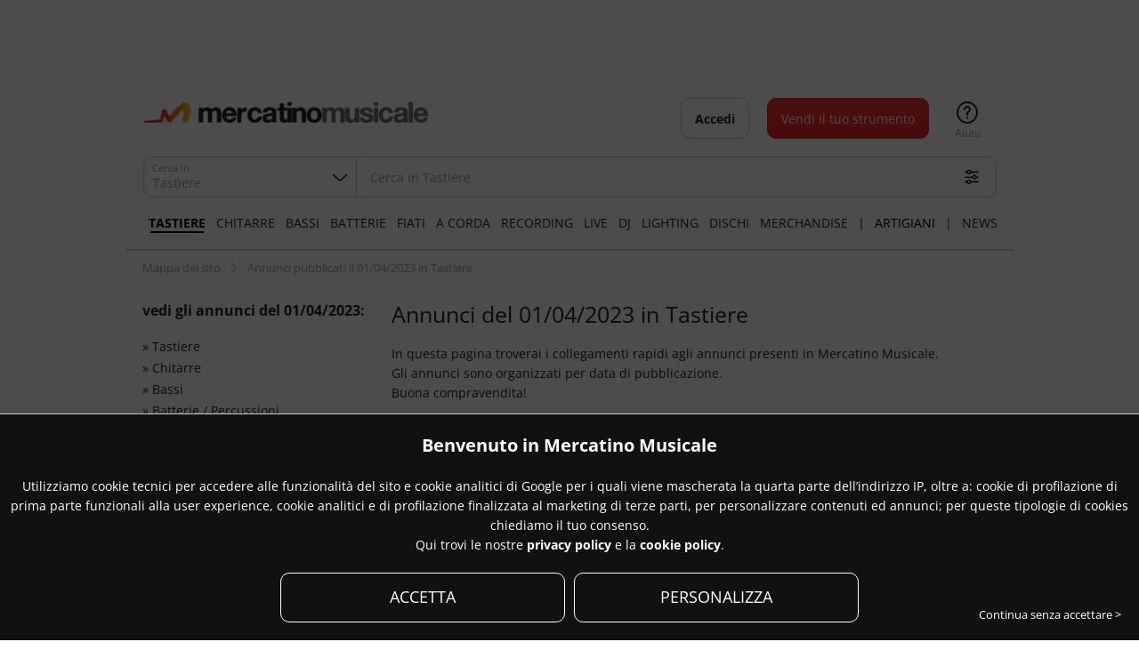

--- FILE ---
content_type: text/html
request_url: https://www.mercatinomusicale.com/info/mappa_annunci.asp?rp=1&data=01/04/2023
body_size: 138726
content:
<!doctype html><html lang="it"><head><title>Annunci del 01/04/2023 in Tastiere - Mercatino Musicale</title><meta name="viewport" content="width=1000"><meta charset="iso-8859-1"><meta http-equiv="content-type" content="text/html; charset=iso-8859-1"/><meta name="description" content="Elenco degli annunci pubblicati in Mercatino Musicale il 01/04/2023 in Tastiere"/><meta name="keywords" content=""/><meta name="robots" content="noindex,follow"><link type="text/css" rel="stylesheet" href="/res/css/dist/any.min.css?20250708"/><script type="text/javascript" language="javascript" src="/res/js/dist/any_open.min.js?20250708"></script><link type="text/css" rel="stylesheet" href="/res/css/dist/info_map.min.css?20250708"/><meta name="msvalidate.01" content="A3E816ECF082707DB3080BD8E3F802BD" /><meta property="fb:page_id" content="132063012997"/><link rel="shortcut icon" href="/favicon/favicon.ico"/><link rel="icon" type="image/png" sizes="32x32" href="[data-uri]"><link rel="icon" type="image/png" sizes="16x16" href="[data-uri]"><meta name="theme-color" content="#ffffff"><link rel="manifest" href="/favicon/site.webmanifest"><link rel="apple-touch-icon" href="/favicon/apple-touch-icon.png" /><link rel="apple-touch-icon" sizes="180x180" href="/favicon/apple-touch-icon-180x180.png"><link rel="apple-touch-icon" sizes="152x152" href="/favicon/apple-touch-icon-152x152.png" /><link rel="apple-touch-icon" sizes="144x144" href="/favicon/apple-touch-icon-144x144.png" /><link rel="apple-touch-icon" sizes="120x120" href="/favicon/apple-touch-icon-120x120.png" /><link rel="apple-touch-icon" sizes="114x114" href="/favicon/apple-touch-icon-114x114.png" /><link rel="apple-touch-icon" sizes="76x76" href="/favicon/apple-touch-icon-76x76.png" /><link rel="apple-touch-icon" sizes="72x72" href="/favicon/apple-touch-icon-72x72.png" /><link rel="apple-touch-icon" sizes="57x57" href="/favicon/apple-touch-icon-57x57.png" /><link rel="apple-touch-icon-precomposed" href="/favicon/apple-touch-icon-precomposed.png" /><link rel="apple-touch-icon-precomposed" sizes="180x180" href="/favicon/apple-touch-icon-180x180-precomposed.png" /><link rel="apple-touch-icon-precomposed" sizes="152x152" href="/favicon/apple-touch-icon-152x152-precomposed.png" /><link rel="apple-touch-icon-precomposed" sizes="144x144" href="/favicon/apple-touch-icon-144x144-precomposed.png" /><link rel="apple-touch-icon-precomposed" sizes="120x120" href="/favicon/apple-touch-icon-120x120-precomposed.png" /><link rel="apple-touch-icon-precomposed" sizes="114x114" href="/favicon/apple-touch-icon-114x114-precomposed.png" /><link rel="apple-touch-icon-precomposed" sizes="76x76" href="/favicon/apple-touch-icon-76x76-precomposed.png" /><link rel="apple-touch-icon-precomposed" sizes="72x72" href="/favicon/apple-touch-icon-72x72-precomposed.png" /><link rel="apple-touch-icon-precomposed" sizes="57x57" href="/favicon/apple-touch-icon-57x57-precomposed.png" /><link rel="mask-icon" href="/favicon/safari-pinned-tab.svg" color="#7b7b7b"><meta name="msapplication-config" content="/favicon/browserconfig.xml"/><meta name="msapplication-TileColor" content="#da532c"><meta name="msapplication-TileImage" content="/favicon/mstile-144x144.png">
			<style>
				.hnav ul li.art a {
					font-weight: normal !important;
				}

				.hnav_item_extra.news, .hnav_item_extra.spacer_news {
					display: inline-block !important;
				}

				/*
					.header_news .hbtnbar {
						display: none !important;
					}
				*/

				@media screen and (max-width: 1699px) {
					.hnav ul li a {
						padding: 10px 6px;
					}
				}
			</style>
		
		
	<script>

		
		function facebook_login_checkcookie() {
			if (!confirm('Per poter usare il login con Facebook è necessario accettare tutti i cookies.')) {
				
				return false;
			} else {
				closeLogin();
				openCookieConsent();
				//fb_connect_acceptallCookieConsent();	
			}
		}
	
	</script>

	
		<script>
			$.fn.AjaxElementisInViewport = function() {
				var elementTop = $(this).offset().top;
				var elementBottom = elementTop + $(this).outerHeight();
				var viewportTop = $(window).scrollTop() ;
				var viewportBottom = viewportTop + $(window).height();

				if (elementTop < 0)
				{
					elementTop = 1;
				}

				if (elementBottom < 0)
				{
					elementBottom = 1;
				}

				return elementBottom > viewportTop && elementTop < viewportBottom;
			};
			
		</script>
	</head><body id="mainbody" class=" mmv_skin"><style>.btn_more { background: none !important; text-decoration: underline !important; } .btn_more:hover { text-decoration: none !important; } a.news-viewall.btn_fly.btn_more { position: absolute; right: 0; top: -4px;}</style><div class="sm-admgnr-unit" data-appid="1" data-adunitid="1" data-adparams="1:1;5:info" data-appsid="131896820" ></div><div id="loading_spinner"><div class="loading_spinner"><div class="spinner_outer_background"></div><div class="spinner_outer"><div class="spinner"><div class="rect1"></div><div class="rect2"></div><div class="rect3"></div><div class="rect4"></div><div class="rect5"></div></div></div></div></div><div id="flymodal" class="modal flymodal hid out"><div class="flymodalshadow mmshadow"></div><div class="flymodal_wrap"><div class="flymodal_header"><h1 id="flymodal_title"></h1><span onclick="switchstyleFlyModal(this);" class="ico ico_switch icon-expand-arrows-alt"></span><span onclick="backFlyModal();" class="ico ico_16 ico_prev icon-angle-left_fix"></span><span  onclick="closeFlyModal();" class="ico ico_16 ico_close icon-cross"></span></div><div  id="flymodal_inner"class="modal_inner flymodal_inner" data-selectedIndex=""><div class="flymodal_inner_page scrolltouch-v hid" data-index="0"></div><div class="flymodal_inner_page scrolltouch-v hid" data-index="1"></div><div class="flymodal_inner_page scrolltouch-v hid" data-index="2"></div><div class="flymodal_inner_page scrolltouch-v hid" data-index="3"></div><div class="flymodal_inner_page scrolltouch-v hid" data-index="4"></div><div class="flymodal_inner_page scrolltouch-v hid" data-index="5"></div><div class="flymodal_inner_page scrolltouch-v hid" data-index="6"></div><div class="flymodal_inner_page scrolltouch-v hid" data-index="7"></div><div class="flymodal_inner_page scrolltouch-v hid" data-index="8"></div><div class="flymodal_inner_page scrolltouch-v hid" data-index="9"></div><div class="flymodal_inner_page scrolltouch-v hid" data-index="10"></div></div></div></div><div id="flymodal_inner_page_content" class="flymodal_inner_page_content" style="display:none;"><div class="head"></div><div class="body"></div></div><div id="flylogin_w"><div class="main" id="flylogin" data-url="/ajax/flylogin.asp"></div><a href="javascript:void(0);" onclick="closeLogin();" class="outside-trigger"></a></div><div class="mm"><div class="header sticky" id="header">
	<style type="text/css">
		.xmas {
			position: absolute;
			left: 64px;
			display: block;
			width: 80px;
			height: 80px;
			background: url(/img/xmascap.png);
			background-size: 36px;
			background-repeat: no-repeat;
		}
	</style>
	<div class="hmain"><a class="hlogo" title="Mercatino Musicale" href="/index.asp" style="background-image:url('[data-uri]');"></a><div class="hsearchshadow mmshadow"></div><div class="hsearch" id="hsearch"><div class="hsearch_head"><a href="javascript: void(0);" onclick="hsearch_open_advanced();" class="btn btn_small btn_fly hsearch_advanced_link"><span class="icon-settings-sliders"></span>Ricerca avanzata</a><form id="hdr_searchfield_form" name="formHeaderSearch" action="/ann/search.asp" method="get" onsubmit="return formHeaderSearch_onSubmit(this);"><input type="hidden" name="ns" value="1"/><input type="hidden" name="rp" id="hdr_searchfield_form_rp" value="1"/><input type="hidden" name="ct" id="hdr_searchfield_form_ct" value=""/><input type="hidden" name="ch" id="hdr_searchfield_form_ch" value=""/><fieldset-group id="hsearch_simple_fieldsedgroup" ><fieldset id="__rpct_Wrap" class="select_clickarea_wrapper select  select_filter search_opentrigger select_rep select_inline select_colleft "><div class="select_clickarea" onclick="select_open(this);"><div class="input"><input id="__rpct" type="hidden" name="__rpct" class="select_value" value="1"><span class="placeholder dotdotdot" data-default="Tastiere" data-select="Tastiere">Tastiere</span></div><label>Cerca in</label></div><span class="icon-cross ico_reset" onclick="select_reset(this);"></span><div class="select_modal_background"></div><div class="select_modal"><div class="select_modal_inner scrolltouch-v"><div class="select_modal_title"><h3>Seleziona il reparto</h3><a href="javascript:void(0)" class="icon-cross select_modal_close" onclick="javascript:select_close(this)"></a></div><div class="options"><a class="option" onclick="repcat_select_set(this);" href="javascript:void(0)" data-value="--" data-placeholder="Tutti i reparti" data-default="true"><span>Tutti i reparti</span></a><div class="option_spacer"></div><a class="option" onclick="repcat_select_set(this);" href="javascript:void(0)" data-value="1--" data-placeholder="Tastiere"><span>Tastiere</span></a><a class="option" onclick="repcat_select_set(this);" href="javascript:void(0)" data-value="2--" data-placeholder="Chitarre"><span>Chitarre</span></a><a class="option" onclick="repcat_select_set(this);" href="javascript:void(0)" data-value="3--" data-placeholder="Bassi"><span>Bassi</span></a><a class="option" onclick="repcat_select_set(this);" href="javascript:void(0)" data-value="4--" data-placeholder="Batterie"><span>Batterie</span></a><a class="option" onclick="repcat_select_set(this);" href="javascript:void(0)" data-value="5--" data-placeholder="Strumenti a Fiato"><span>Strumenti a Fiato</span></a><a class="option" onclick="repcat_select_set(this);" href="javascript:void(0)" data-value="6--" data-placeholder="Strumenti a Corda"><span>Strumenti a Corda</span></a><a class="option" onclick="repcat_select_set(this);" href="javascript:void(0)" data-value="7--" data-placeholder="Home &amp; Studio Recording"><span>Home &amp; Studio Recording</span></a><a class="option" onclick="repcat_select_set(this);" href="javascript:void(0)" data-value="8--" data-placeholder="Live Equipment"><span>Live Equipment</span></a><a class="option" onclick="repcat_select_set(this);" href="javascript:void(0)" data-value="9--" data-placeholder="DJ Equipment"><span>DJ Equipment</span></a><a class="option" onclick="repcat_select_set(this);" href="javascript:void(0)" data-value="10--" data-placeholder="Lighting (Luci)"><span>Lighting (Luci)</span></a><a class="option" onclick="repcat_select_set(this);" href="javascript:void(0)" data-value="11--" data-placeholder="CD / Dischi / Didattica"><span>CD / Dischi / Didattica</span></a><a class="option" onclick="repcat_select_set(this);" href="javascript:void(0)" data-value="14--" data-placeholder="Merchandising"><span>Merchandising</span></a></div></div></div></fieldset><fieldset class="search_opentrigger kw_wrapper"><input class="search_opentrigger" enterkeyhint="search" type="text" id="kw" name="kw"autocomplete_suggest="enabled" autocomplete="off" required placeholder="Cerca in Tastiere"  value="" maxlength="80" /><a href="javascript:void(0);" onclick="hsearch_removekeyup(this);hsearch_removesuggest();" class="icon-cross-circle"></a><a href="javascript:void(0);" onclick="hsearch_open_advanced();" class="icon-settings-sliders" alt="Ricerca avanzata" aria-label="Ricerca avanzata"></a><span class="icon-search" onclick="$('#hdr_searchfield_form').submit();"></span></fieldset><input type="submit" class="cta" value="Cerca" /><a href="javascript:void(0);" onclick="hsearch_close();" class="btn btn_transparent hsearch-close">ANNULLA</a><a href="javascript:void(0);" onclick="hsearch_close();" class="icon-cross hsearch-close"></a></fieldset-group></form></div>
		<script>
			function hsearch_removesuggest() {
				$('#hsearch_simple_suggesion').html('');
			}
			
			/*

			document.addEventListener("DOMContentLoaded", function () {
				var inputField = document.getElementById("kw");
				var suggestionBox = document.getElementById("hsearch_simple_suggesion");
				var debounceTimeout;

				function fetchSuggestions(query) {
					if (query.length >= 2) {
						var xhr = new XMLHttpRequest();
						xhr.open("GET", "/ajax/search_autocomplete.asp?sgst=" + encodeURIComponent(query), true);
						xhr.overrideMimeType("text/html; charset=iso-8859-1");
						xhr.onreadystatechange = function () {
							if (xhr.readyState === 4 && xhr.status === 200) {
								suggestionBox.innerHTML = xhr.responseText;
							}
						};
						xhr.send();
					} else {
						suggestionBox.innerHTML = "";
					}
				}

				function debounce(callback, delay) {
					return function () {
						clearTimeout(debounceTimeout);
						debounceTimeout = setTimeout(() => callback.apply(this, arguments), delay);
					};
				}

				if (inputField.getAttribute("autocomplete_suggest") === "enabled") {
					if (inputField.value.length > 0) {
						fetchSuggestions(inputField.value);
					}
					inputField.addEventListener("input", debounce(function () {
						fetchSuggestions(this.value);
					}, 150)); // Ritarda la chiamata di 300ms dopo l'ultima digitazione
				}
			});*/


			// $(document).ready(function () {
			// 	$("#kw").autocomplete({
			// 		source: function (request, response) {
			// 			if (request.term.length < 2) return; // Aspetta almeno 2 caratteri

			// 			$.ajax({
			// 				url: "/ajax/search_autocomplete.asp",
			// 				dataType: "html", // Mantiene il formato HTML originale
			// 				data: { sgst: request.term },
			// 				beforeSend: function (xhr) {
			// 					xhr.overrideMimeType("text/html; charset=iso-8859-1"); // Forza la codifica
			// 				},
			// 				success: function (data) {
			// 					var suggestions = [];

			// 					// Trova i suggerimenti all'interno della risposta HTML
			// 					$(data).find("li").each(function () {
			// 						suggestions.push($(this).text()); // Prende il testo dai <li>
			// 					});

			// 					response(suggestions); // Passa i suggerimenti a jQuery UI
			// 				},
			// 				error: function () {
			// 					response([]); // Se errore, restituisce array vuoto
			// 				}
			// 			});
			// 		},
			// 		minLength: 2, // Minimo 2 caratteri prima di attivare il suggerimento
			// 		delay: 150, // Ritardo tra la digitazione e la chiamata AJAX
			// 		appendTo: "#hsearch_simple_suggesion", // Dove mostrare i risultati
			// 		select: function (event, ui) {
			// 			$("#kw").val(ui.item.value); // Imposta il valore selezionato
			// 			return false;
			// 		}
			// 	});
			// });

			$(document).ready(function () {
				
				var $inputField = $("#kw");

				$inputField.autocomplete({
					source: function (request, response) {
						$.ajax({
							url: "/ajax/search_autocomplete.asp",
							dataType: "html",
							data: { sgst: request.term },
							beforeSend: function (xhr) {
								xhr.overrideMimeType("text/html; charset=iso-8859-1");
							},
							success: function (data) {
								$("#hsearch_simple_suggesion").html(data);
								response([]); 
							},
							error: function () {
								$("#hsearch_simple_suggesion").html("");
								response([]);
							}
						});
					},
					minLength: 0
				});

				$inputField.one("focus", function () {
					if ($(this).val().length === 0) {
						$(this).autocomplete("option", "minLength", 0);
						$(this).autocomplete("search", " ");
						setTimeout(function () {
							$inputField.autocomplete("option", "minLength", 2);
						}, 100);
					}
				});

			});



		</script>
	<div class="hsearch_modal"><div class="hsearch_simple front scrolltouch-v" id="hsearch_simple" data-url=""><div class="inner ajaxElement" id="hsearch_simple_body" data-url="/ajax/search_simple.asp?rp=1&data=01/04/2023"><div id="hsearch_simple_suggesion"></div><div id="xp_PrintUltimeRicerche"></div><div id="xp_PrintCronologia_Annunci_hsearch" class="ajaxElement" data-url="/ajax/xp_SelectAnnunci_UltimiVisti.asp"></div><div class="boxreparti boxreparti_list boxreparti_xsmall"><h4><b>Naviga per reparto</b></h4><div class="boxreparti_body "><div class="inner"><a class="repitem" href="/tastiere/" title="Annunci in Tastiere"><div class="replinkinner"><span class="pic"><div class="picloader"></div><img id="repImg_1" class="lazy repimg" width="165" height="165" src="[data-uri]" data-src="/img//ico/rep/category_tastiere.png?20250708" alt="Annunci in Tastiere" title="Annunci in Tastiere" /><noscript><img class="repimg" src="/img//ico/rep/category_tastiere.png?20250708" width="165" height="165"  alt="Annunci in Tastiere" title="Annunci in Tastiere" /></noscript></span><div class="repbackground"></div><span class="repname">Tastiere</span></div></a><a class="repitem" href="/chitarre/" title="Annunci in Chitarre"><div class="replinkinner"><span class="pic"><div class="picloader"></div><img id="repImg_2" class="lazy repimg" width="165" height="165" src="[data-uri]" data-src="/img//ico/rep/category_chitarre.png?20250708" alt="Annunci in Chitarre" title="Annunci in Chitarre" /><noscript><img class="repimg" src="/img//ico/rep/category_chitarre.png?20250708" width="165" height="165"  alt="Annunci in Chitarre" title="Annunci in Chitarre" /></noscript></span><div class="repbackground"></div><span class="repname">Chitarre</span></div></a><a class="repitem" href="/bassi/" title="Annunci in Bassi"><div class="replinkinner"><span class="pic"><div class="picloader"></div><img id="repImg_3" class="lazy repimg" width="165" height="165" src="[data-uri]" data-src="/img//ico/rep/category_bassi.png?20250708" alt="Annunci in Bassi" title="Annunci in Bassi" /><noscript><img class="repimg" src="/img//ico/rep/category_bassi.png?20250708" width="165" height="165"  alt="Annunci in Bassi" title="Annunci in Bassi" /></noscript></span><div class="repbackground"></div><span class="repname">Bassi</span></div></a><a class="repitem" href="/batterie-percussioni/" title="Annunci in Batterie"><div class="replinkinner"><span class="pic"><div class="picloader"></div><img id="repImg_4" class="lazy repimg" width="165" height="165" src="[data-uri]" data-src="/img//ico/rep/category_batterie.png?20250708" alt="Annunci in Batterie" title="Annunci in Batterie" /><noscript><img class="repimg" src="/img//ico/rep/category_batterie.png?20250708" width="165" height="165"  alt="Annunci in Batterie" title="Annunci in Batterie" /></noscript></span><div class="repbackground"></div><span class="repname">Batterie</span></div></a><a class="repitem" href="/strumenti-a-fiato/" title="Annunci in Strumenti a Fiato"><div class="replinkinner"><span class="pic"><div class="picloader"></div><img id="repImg_5" class="lazy repimg" width="165" height="165" src="[data-uri]" data-src="/img//ico/rep/category_fiati.png?20250708" alt="Annunci in Strumenti a Fiato" title="Annunci in Strumenti a Fiato" /><noscript><img class="repimg" src="/img//ico/rep/category_fiati.png?20250708" width="165" height="165"  alt="Annunci in Strumenti a Fiato" title="Annunci in Strumenti a Fiato" /></noscript></span><div class="repbackground"></div><span class="repname">Fiati</span></div></a><a class="repitem" href="/strumenti-a-corda/" title="Annunci in Strumenti a Corda"><div class="replinkinner"><span class="pic"><div class="picloader"></div><img id="repImg_6" class="lazy repimg" width="165" height="165" src="[data-uri]" data-src="/img//ico/rep/category_strumentiacorda.png?20250708" alt="Annunci in Strumenti a Corda" title="Annunci in Strumenti a Corda" /><noscript><img class="repimg" src="/img//ico/rep/category_strumentiacorda.png?20250708" width="165" height="165"  alt="Annunci in Strumenti a Corda" title="Annunci in Strumenti a Corda" /></noscript></span><div class="repbackground"></div><span class="repname">A Corda</span></div></a><a class="repitem" href="/home-studio-recording/" title="Annunci in Home &amp; Studio Recording"><div class="replinkinner"><span class="pic"><div class="picloader"></div><img id="repImg_7" class="lazy repimg" width="165" height="165" src="[data-uri]" data-src="/img//ico/rep/category_studiorecording.png?20250708" alt="Annunci in Home &amp; Studio Recording" title="Annunci in Home &amp; Studio Recording" /><noscript><img class="repimg" src="/img//ico/rep/category_studiorecording.png?20250708" width="165" height="165"  alt="Annunci in Home &amp; Studio Recording" title="Annunci in Home &amp; Studio Recording" /></noscript></span><div class="repbackground"></div><span class="repname">Recording</span></div></a><a class="repitem" href="/live-equipment/" title="Annunci in Live Equipment"><div class="replinkinner blenditem"><span class="pic blendpic"><div class="picloader"></div><img id="repImg_8" class="lazy repimg blendimg" width="165" height="165" src="[data-uri]" data-src="/img//ico/rep/category_liveequipment.png?20250708" alt="Annunci in Live Equipment" title="Annunci in Live Equipment" /><noscript><img class="repimg" src="/img//ico/rep/category_liveequipment.png?20250708" width="165" height="165"  alt="Annunci in Live Equipment" title="Annunci in Live Equipment" /></noscript></span><div class="repbackground"></div><span class="repname">Live</span></div></a><a class="repitem" href="/dj-equipment/" title="Annunci in DJ Equipment"><div class="replinkinner"><span class="pic"><div class="picloader"></div><img id="repImg_9" class="lazy repimg" width="165" height="165" src="[data-uri]" data-src="/img//ico/rep/category_djequipment.png?20250708" alt="Annunci in DJ Equipment" title="Annunci in DJ Equipment" /><noscript><img class="repimg" src="/img//ico/rep/category_djequipment.png?20250708" width="165" height="165"  alt="Annunci in DJ Equipment" title="Annunci in DJ Equipment" /></noscript></span><div class="repbackground"></div><span class="repname">DJ</span></div></a><a class="repitem" href="/lighting/" title="Annunci in Lighting"><div class="replinkinner"><span class="pic"><div class="picloader"></div><img id="repImg_10" class="lazy repimg" width="165" height="165" src="[data-uri]" data-src="/img//ico/rep/category_lighting.png?20250708" alt="Annunci in Lighting" title="Annunci in Lighting" /><noscript><img class="repimg" src="/img//ico/rep/category_lighting.png?20250708" width="165" height="165"  alt="Annunci in Lighting" title="Annunci in Lighting" /></noscript></span><div class="repbackground"></div><span class="repname">Lighting</span></div></a><a class="repitem" href="/cd-dvd-didattica/" title="Annunci in CD / Dischi / Didattica"><div class="replinkinner"><span class="pic"><div class="picloader"></div><img id="repImg_11" class="lazy repimg" width="165" height="165" src="[data-uri]" data-src="/img//ico/rep/category_dischididattica.png?20250708" alt="Annunci in CD / Dischi / Didattica" title="Annunci in CD / Dischi / Didattica" /><noscript><img class="repimg" src="/img//ico/rep/category_dischididattica.png?20250708" width="165" height="165"  alt="Annunci in CD / Dischi / Didattica" title="Annunci in CD / Dischi / Didattica" /></noscript></span><div class="repbackground"></div><span class="repname">Dischi</span></div></a><a class="repitem" href="/merchandising/" title="Annunci in Merchandising"><div class="replinkinner"><span class="pic"><div class="picloader"></div><img id="repImg_14" class="lazy repimg" width="165" height="165" src="[data-uri]" data-src="/img//ico/rep/category_merchandising.png?20250708" alt="Annunci in Merchandising" title="Annunci in Merchandising" /><noscript><img class="repimg" src="/img//ico/rep/category_merchandising.png?20250708" width="165" height="165"  alt="Annunci in Merchandising" title="Annunci in Merchandising" /></noscript></span><div class="repbackground"></div><span class="repname">Merchandise</span></div></a></div></div></div></div></div><div class="hsearch_advanced back scrolltouch-v" id="hsearch_advanced" data-url=""><div class="head"><h1>Ricerca avanzata</h1><a class="icon-angle-left_fix" href="javascript:void(0);" onclick="hsearch_open_simple();"></a><a class="icon-cross" href="javascript:void(0);" onclick="hsearch_close();"></a></div><div class="body"><div class="mainsearch ajaxElement" data-url="/ajax/search_advanced.asp?rp=1&data=01/04/2023" id="hsearch_advanced_form"></div></div></div></div></div><div class="hbtnbar hbtnbar_guest" id="hbtnbar" data-susr=""><div class="icongroup"><span class="hwindowmenu_wrap btnt mytb_mymm_guest" id="mytb_mymm"><a data-url="/my/" href="javascript:void(0);" class="mymm_open btn " alt="Accedi" aria-label="Accedi"><b>Accedi</b></a><div class="hwindowmenu" id="icon-avatar-menu"></div></span></div><span class="btnt btnt-interrogation"><a href="/info/help/faq-pubblicazione-degli-annunci.asp" class="icon icon-interrogation"><label>Aiuto</label></a></span><a href="/my/annuncio_create.asp" id="btn_vendi_header"  class="btn btn_vendi cta">Vendi il tuo strumento</a></div></div><div class="hnav scrolltouch-h scrolltouch-h-hidden"><ul><li class="sel"><a href="/tastiere/" title="Annunci in Tastiere" alt="Tastiere" aria-label="Tastiere">Tastiere</a></li><li ><a href="/chitarre/" title="Annunci in Chitarre" alt="Chitarre" aria-label="Chitarre">Chitarre</a></li><li ><a href="/bassi/" title="Annunci in Bassi" alt="Bassi" aria-label="Bassi">Bassi</a></li><li ><a href="/batterie-percussioni/" title="Annunci in Batterie" alt="Batterie" aria-label="Batterie">Batterie</a></li><li ><a href="/strumenti-a-fiato/" title="Annunci in Strumenti a Fiato" alt="Fiati" aria-label="Fiati">Fiati</a></li><li ><a href="/strumenti-a-corda/" title="Annunci in Strumenti a Corda" alt="A Corda" aria-label="A Corda">A Corda</a></li><li ><a href="/home-studio-recording/" title="Annunci in Home &amp; Studio Recording" alt="Recording" aria-label="Recording">Recording</a></li><li ><a href="/live-equipment/" title="Annunci in Live Equipment" alt="Live" aria-label="Live">Live</a></li><li ><a href="/dj-equipment/" title="Annunci in DJ Equipment" alt="DJ" aria-label="DJ">DJ</a></li><li ><a href="/lighting/" title="Annunci in Lighting" alt="Lighting" aria-label="Lighting">Lighting</a></li><li ><a href="/cd-dvd-didattica/" title="Annunci in CD / Dischi / Didattica" alt="Dischi" aria-label="Dischi">Dischi</a></li><li ><a href="/merchandising/" title="Annunci in Merchandising" alt="Merchandise" aria-label="Merchandise">Merchandise</a></li><li class="hnav_item_extra spacer_art">|</li><li  class="hnav_item_extra art" title="Artigiani e Liutai"><a href="/artigiani/" alt="Artigiani e Liutai" aria-label="Artigiani e Liutai">Artigiani</a></li><li class="hnav_item_extra spacer_art">|</li><li  class="hnav_item_extra news" title="Mercatino Musicale News"><a href="/news/" alt="News" aria-label="News">News</a></li></ul></div></div><div class="breadcrumb"><input type="checkbox" checked><span class="expand"></span><ul class="breadcrumb_list"><li class="home"><a href="/info/mappa.asp">Mappa del sito</a></li><li><a href="/info/mappa_annunci.asp?rp=1&data=01/04/2023">Annunci pubblicati il 01/04/2023 in Tastiere</a></li></ul></div><div class="map_ann clearfix"><div class="map_side"><div id="p_info_side_menu"><h4>vedi gli annunci del 01/04/2023:</h4><nav><ul class="menu small"><li>&raquo; <a class="item" href="/info/mappa_annunci.asp?rp=1&data=01/04/2023">Tastiere</a></li><li>&raquo; <a class="item" href="/info/mappa_annunci.asp?rp=2&data=01/04/2023">Chitarre</a></li><li>&raquo; <a class="item" href="/info/mappa_annunci.asp?rp=3&data=01/04/2023">Bassi</a></li><li>&raquo; <a class="item" href="/info/mappa_annunci.asp?rp=4&data=01/04/2023">Batterie / Percussioni</a></li><li>&raquo; <a class="item" href="/info/mappa_annunci.asp?rp=5&data=01/04/2023">Strumenti a Fiato</a></li><li>&raquo; <a class="item" href="/info/mappa_annunci.asp?rp=6&data=01/04/2023">Strumenti a Corda</a></li><li>&raquo; <a class="item" href="/info/mappa_annunci.asp?rp=7&data=01/04/2023">Home & Studio Recording</a></li><li>&raquo; <a class="item" href="/info/mappa_annunci.asp?rp=8&data=01/04/2023">Live Equipment</a></li><li>&raquo; <a class="item" href="/info/mappa_annunci.asp?rp=9&data=01/04/2023">DJ Equipment</a></li><li>&raquo; <a class="item" href="/info/mappa_annunci.asp?rp=10&data=01/04/2023">Lighting</a></li><li>&raquo; <a class="item" href="/info/mappa_annunci.asp?rp=11&data=01/04/2023">Dischi / Didattica</a></li><li>&raquo; <a class="item" href="/info/mappa_annunci.asp?rp=14&data=01/04/2023">Merchandising</a></li></ul></nav><h4>annunci di ieri per reparto</h4><nav><ul class="menu small"><li>&raquo; <a class="item" href="/info/mappa_annunci.asp?rp=1&data=15/01/2026">Tastiere</a></li><li>&raquo; <a class="item" href="/info/mappa_annunci.asp?rp=2&data=15/01/2026">Chitarre</a></li><li>&raquo; <a class="item" href="/info/mappa_annunci.asp?rp=3&data=15/01/2026">Bassi</a></li><li>&raquo; <a class="item" href="/info/mappa_annunci.asp?rp=4&data=15/01/2026">Batterie / Percussioni</a></li><li>&raquo; <a class="item" href="/info/mappa_annunci.asp?rp=5&data=15/01/2026">Strumenti a Fiato</a></li><li>&raquo; <a class="item" href="/info/mappa_annunci.asp?rp=6&data=15/01/2026">Strumenti a Corda</a></li><li>&raquo; <a class="item" href="/info/mappa_annunci.asp?rp=7&data=15/01/2026">Home & Studio Recording</a></li><li>&raquo; <a class="item" href="/info/mappa_annunci.asp?rp=8&data=15/01/2026">Live Equipment</a></li><li>&raquo; <a class="item" href="/info/mappa_annunci.asp?rp=9&data=15/01/2026">DJ Equipment</a></li><li>&raquo; <a class="item" href="/info/mappa_annunci.asp?rp=10&data=15/01/2026">Lighting</a></li><li>&raquo; <a class="item" href="/info/mappa_annunci.asp?rp=11&data=15/01/2026">Dischi / Didattica</a></li><li>&raquo; <a class="item" href="/info/mappa_annunci.asp?rp=14&data=15/01/2026">Merchandising</a></li></ul></nav></div></div><div class="map_main"><h1>Annunci del 01/04/2023 in Tastiere</h1><p>In questa pagina troverai i collegamenti rapidi agli annunci presenti in Mercatino Musicale.<br/>Gli annunci sono organizzati per data di pubblicazione.<br/>Buona compravendita!</p><div id="p_info_annunci_giornimese"><h3>APRILE 2023:</h3><div class="seomap_marche_headmenu hnav scrolltouch-h scrolltouch-h-hidden"><ul><li><a class="btn btn_small" href="/info/mappa_annunci.asp?rp=1&data=01/04/2023">01</a></li><li><a class="btn btn_small" href="/info/mappa_annunci.asp?rp=1&data=02/04/2023">02</a></li><li><a class="btn btn_small" href="/info/mappa_annunci.asp?rp=1&data=03/04/2023">03</a></li><li><a class="btn btn_small" href="/info/mappa_annunci.asp?rp=1&data=04/04/2023">04</a></li><li><a class="btn btn_small" href="/info/mappa_annunci.asp?rp=1&data=05/04/2023">05</a></li><li><a class="btn btn_small" href="/info/mappa_annunci.asp?rp=1&data=06/04/2023">06</a></li><li><a class="btn btn_small" href="/info/mappa_annunci.asp?rp=1&data=07/04/2023">07</a></li><li><a class="btn btn_small" href="/info/mappa_annunci.asp?rp=1&data=08/04/2023">08</a></li><li><a class="btn btn_small btn_disabled " href="javascript:void(0);">09</a></li><li><a class="btn btn_small" href="/info/mappa_annunci.asp?rp=1&data=10/04/2023">10</a></li><li><a class="btn btn_small" href="/info/mappa_annunci.asp?rp=1&data=11/04/2023">11</a></li><li><a class="btn btn_small" href="/info/mappa_annunci.asp?rp=1&data=12/04/2023">12</a></li><li><a class="btn btn_small" href="/info/mappa_annunci.asp?rp=1&data=13/04/2023">13</a></li><li><a class="btn btn_small" href="/info/mappa_annunci.asp?rp=1&data=14/04/2023">14</a></li><li><a class="btn btn_small" href="/info/mappa_annunci.asp?rp=1&data=15/04/2023">15</a></li><li><a class="btn btn_small btn_disabled " href="javascript:void(0);">16</a></li><li><a class="btn btn_small" href="/info/mappa_annunci.asp?rp=1&data=17/04/2023">17</a></li><li><a class="btn btn_small" href="/info/mappa_annunci.asp?rp=1&data=18/04/2023">18</a></li><li><a class="btn btn_small" href="/info/mappa_annunci.asp?rp=1&data=19/04/2023">19</a></li><li><a class="btn btn_small" href="/info/mappa_annunci.asp?rp=1&data=20/04/2023">20</a></li><li><a class="btn btn_small" href="/info/mappa_annunci.asp?rp=1&data=21/04/2023">21</a></li><li><a class="btn btn_small" href="/info/mappa_annunci.asp?rp=1&data=22/04/2023">22</a></li><li><a class="btn btn_small" href="/info/mappa_annunci.asp?rp=1&data=23/04/2023">23</a></li><li><a class="btn btn_small" href="/info/mappa_annunci.asp?rp=1&data=24/04/2023">24</a></li><li><a class="btn btn_small" href="/info/mappa_annunci.asp?rp=1&data=25/04/2023">25</a></li><li><a class="btn btn_small" href="/info/mappa_annunci.asp?rp=1&data=26/04/2023">26</a></li><li><a class="btn btn_small" href="/info/mappa_annunci.asp?rp=1&data=27/04/2023">27</a></li><li><a class="btn btn_small" href="/info/mappa_annunci.asp?rp=1&data=28/04/2023">28</a></li><li><a class="btn btn_small btn_disabled " href="javascript:void(0);">29</a></li><li><a class="btn btn_small" href="/info/mappa_annunci.asp?rp=1&data=30/04/2023">30</a></li></ul></div></div><div id="p_info_annunci"><h3>Pianoforti Acustici</h3><ul class="list p"><li><a href="/mm/a_bachmann_id7501334.html">Bachmann</a><span class="prz">&euro; 800,00</span><span class="st st_6">Privato Vende</span></li></ul><h3>Organi / Hammond e Cloni</h3><ul class="list p"><li><a href="/mm/a_jen-brio-49-p_id7501672.html">Jen Brio 49-P</a><span class="prz">&euro; 180,00</span><span class="st st_6">Privato Vende</span></li></ul></div><div id="p_info_annunci_calendario" class="my_table"><h2>Annunci in <b>Tastiere</b> per mese</h2><div id="scrollTableContainer" class="scrolltouch-h"><table><tr><th>2026</th><td ><a href="/info/mappa_annunci.asp?rp=1&data=01/01/2026">Gen</a></td><td>Feb</td><td>Mar</td><td>Apr</td><td>Mag</td><td>Giu</td><td>Lug</td><td>Ago</td><td>Set</td><td>Ott</td><td>Nov</td><td>Dic</td></tr><tr><th>2025</th><td ><a href="/info/mappa_annunci.asp?rp=1&data=01/01/2025">Gen</a></td><td ><a href="/info/mappa_annunci.asp?rp=1&data=01/02/2025">Feb</a></td><td ><a href="/info/mappa_annunci.asp?rp=1&data=01/03/2025">Mar</a></td><td ><a href="/info/mappa_annunci.asp?rp=1&data=01/04/2025">Apr</a></td><td ><a href="/info/mappa_annunci.asp?rp=1&data=01/05/2025">Mag</a></td><td ><a href="/info/mappa_annunci.asp?rp=1&data=01/06/2025">Giu</a></td><td ><a href="/info/mappa_annunci.asp?rp=1&data=01/07/2025">Lug</a></td><td ><a href="/info/mappa_annunci.asp?rp=1&data=01/08/2025">Ago</a></td><td ><a href="/info/mappa_annunci.asp?rp=1&data=01/09/2025">Set</a></td><td ><a href="/info/mappa_annunci.asp?rp=1&data=01/10/2025">Ott</a></td><td ><a href="/info/mappa_annunci.asp?rp=1&data=01/11/2025">Nov</a></td><td ><a href="/info/mappa_annunci.asp?rp=1&data=01/12/2025">Dic</a></td></tr><tr><th>2024</th><td ><a href="/info/mappa_annunci.asp?rp=1&data=01/01/2024">Gen</a></td><td ><a href="/info/mappa_annunci.asp?rp=1&data=01/02/2024">Feb</a></td><td ><a href="/info/mappa_annunci.asp?rp=1&data=01/03/2024">Mar</a></td><td ><a href="/info/mappa_annunci.asp?rp=1&data=01/04/2024">Apr</a></td><td ><a href="/info/mappa_annunci.asp?rp=1&data=01/05/2024">Mag</a></td><td ><a href="/info/mappa_annunci.asp?rp=1&data=01/06/2024">Giu</a></td><td ><a href="/info/mappa_annunci.asp?rp=1&data=01/07/2024">Lug</a></td><td ><a href="/info/mappa_annunci.asp?rp=1&data=01/08/2024">Ago</a></td><td ><a href="/info/mappa_annunci.asp?rp=1&data=01/09/2024">Set</a></td><td ><a href="/info/mappa_annunci.asp?rp=1&data=01/10/2024">Ott</a></td><td ><a href="/info/mappa_annunci.asp?rp=1&data=01/11/2024">Nov</a></td><td ><a href="/info/mappa_annunci.asp?rp=1&data=01/12/2024">Dic</a></td></tr><tr><th>2023</th><td ><a href="/info/mappa_annunci.asp?rp=1&data=02/01/2023">Gen</a></td><td ><a href="/info/mappa_annunci.asp?rp=1&data=01/02/2023">Feb</a></td><td ><a href="/info/mappa_annunci.asp?rp=1&data=01/03/2023">Mar</a></td><td class="sel"><a href="/info/mappa_annunci.asp?rp=1&data=01/04/2023">Apr</a></td><td ><a href="/info/mappa_annunci.asp?rp=1&data=01/05/2023">Mag</a></td><td ><a href="/info/mappa_annunci.asp?rp=1&data=01/06/2023">Giu</a></td><td ><a href="/info/mappa_annunci.asp?rp=1&data=01/07/2023">Lug</a></td><td ><a href="/info/mappa_annunci.asp?rp=1&data=01/08/2023">Ago</a></td><td ><a href="/info/mappa_annunci.asp?rp=1&data=01/09/2023">Set</a></td><td ><a href="/info/mappa_annunci.asp?rp=1&data=01/10/2023">Ott</a></td><td ><a href="/info/mappa_annunci.asp?rp=1&data=01/11/2023">Nov</a></td><td ><a href="/info/mappa_annunci.asp?rp=1&data=01/12/2023">Dic</a></td></tr><tr><th>2022</th><td ><a href="/info/mappa_annunci.asp?rp=1&data=03/01/2022">Gen</a></td><td ><a href="/info/mappa_annunci.asp?rp=1&data=01/02/2022">Feb</a></td><td ><a href="/info/mappa_annunci.asp?rp=1&data=01/03/2022">Mar</a></td><td ><a href="/info/mappa_annunci.asp?rp=1&data=01/04/2022">Apr</a></td><td ><a href="/info/mappa_annunci.asp?rp=1&data=01/05/2022">Mag</a></td><td ><a href="/info/mappa_annunci.asp?rp=1&data=01/06/2022">Giu</a></td><td ><a href="/info/mappa_annunci.asp?rp=1&data=01/07/2022">Lug</a></td><td ><a href="/info/mappa_annunci.asp?rp=1&data=01/08/2022">Ago</a></td><td ><a href="/info/mappa_annunci.asp?rp=1&data=01/09/2022">Set</a></td><td ><a href="/info/mappa_annunci.asp?rp=1&data=01/10/2022">Ott</a></td><td ><a href="/info/mappa_annunci.asp?rp=1&data=01/11/2022">Nov</a></td><td ><a href="/info/mappa_annunci.asp?rp=1&data=01/12/2022">Dic</a></td></tr><tr><th>2021</th><td ><a href="/info/mappa_annunci.asp?rp=1&data=01/01/2021">Gen</a></td><td ><a href="/info/mappa_annunci.asp?rp=1&data=02/02/2021">Feb</a></td><td ><a href="/info/mappa_annunci.asp?rp=1&data=02/03/2021">Mar</a></td><td ><a href="/info/mappa_annunci.asp?rp=1&data=01/04/2021">Apr</a></td><td ><a href="/info/mappa_annunci.asp?rp=1&data=04/05/2021">Mag</a></td><td ><a href="/info/mappa_annunci.asp?rp=1&data=01/06/2021">Giu</a></td><td ><a href="/info/mappa_annunci.asp?rp=1&data=04/07/2021">Lug</a></td><td ><a href="/info/mappa_annunci.asp?rp=1&data=01/08/2021">Ago</a></td><td ><a href="/info/mappa_annunci.asp?rp=1&data=01/09/2021">Set</a></td><td ><a href="/info/mappa_annunci.asp?rp=1&data=02/10/2021">Ott</a></td><td ><a href="/info/mappa_annunci.asp?rp=1&data=02/11/2021">Nov</a></td><td ><a href="/info/mappa_annunci.asp?rp=1&data=01/12/2021">Dic</a></td></tr><tr><th>2020</th><td ><a href="/info/mappa_annunci.asp?rp=1&data=02/01/2020">Gen</a></td><td ><a href="/info/mappa_annunci.asp?rp=1&data=01/02/2020">Feb</a></td><td ><a href="/info/mappa_annunci.asp?rp=1&data=04/03/2020">Mar</a></td><td ><a href="/info/mappa_annunci.asp?rp=1&data=01/04/2020">Apr</a></td><td ><a href="/info/mappa_annunci.asp?rp=1&data=04/05/2020">Mag</a></td><td ><a href="/info/mappa_annunci.asp?rp=1&data=01/06/2020">Giu</a></td><td ><a href="/info/mappa_annunci.asp?rp=1&data=01/07/2020">Lug</a></td><td ><a href="/info/mappa_annunci.asp?rp=1&data=01/08/2020">Ago</a></td><td ><a href="/info/mappa_annunci.asp?rp=1&data=01/09/2020">Set</a></td><td ><a href="/info/mappa_annunci.asp?rp=1&data=01/10/2020">Ott</a></td><td ><a href="/info/mappa_annunci.asp?rp=1&data=01/11/2020">Nov</a></td><td ><a href="/info/mappa_annunci.asp?rp=1&data=01/12/2020">Dic</a></td></tr><tr><th>2019</th><td ><a href="/info/mappa_annunci.asp?rp=1&data=01/01/2019">Gen</a></td><td ><a href="/info/mappa_annunci.asp?rp=1&data=01/02/2019">Feb</a></td><td ><a href="/info/mappa_annunci.asp?rp=1&data=01/03/2019">Mar</a></td><td ><a href="/info/mappa_annunci.asp?rp=1&data=02/04/2019">Apr</a></td><td ><a href="/info/mappa_annunci.asp?rp=1&data=01/05/2019">Mag</a></td><td ><a href="/info/mappa_annunci.asp?rp=1&data=01/06/2019">Giu</a></td><td ><a href="/info/mappa_annunci.asp?rp=1&data=02/07/2019">Lug</a></td><td ><a href="/info/mappa_annunci.asp?rp=1&data=01/08/2019">Ago</a></td><td ><a href="/info/mappa_annunci.asp?rp=1&data=03/09/2019">Set</a></td><td ><a href="/info/mappa_annunci.asp?rp=1&data=01/10/2019">Ott</a></td><td ><a href="/info/mappa_annunci.asp?rp=1&data=01/11/2019">Nov</a></td><td ><a href="/info/mappa_annunci.asp?rp=1&data=01/12/2019">Dic</a></td></tr><tr><th>2018</th><td ><a href="/info/mappa_annunci.asp?rp=1&data=03/01/2018">Gen</a></td><td ><a href="/info/mappa_annunci.asp?rp=1&data=01/02/2018">Feb</a></td><td ><a href="/info/mappa_annunci.asp?rp=1&data=04/03/2018">Mar</a></td><td ><a href="/info/mappa_annunci.asp?rp=1&data=03/04/2018">Apr</a></td><td ><a href="/info/mappa_annunci.asp?rp=1&data=06/05/2018">Mag</a></td><td ><a href="/info/mappa_annunci.asp?rp=1&data=01/06/2018">Giu</a></td><td ><a href="/info/mappa_annunci.asp?rp=1&data=02/07/2018">Lug</a></td><td ><a href="/info/mappa_annunci.asp?rp=1&data=01/08/2018">Ago</a></td><td ><a href="/info/mappa_annunci.asp?rp=1&data=01/09/2018">Set</a></td><td ><a href="/info/mappa_annunci.asp?rp=1&data=02/10/2018">Ott</a></td><td ><a href="/info/mappa_annunci.asp?rp=1&data=01/11/2018">Nov</a></td><td ><a href="/info/mappa_annunci.asp?rp=1&data=03/12/2018">Dic</a></td></tr><tr><th>2017</th><td ><a href="/info/mappa_annunci.asp?rp=1&data=02/01/2017">Gen</a></td><td ><a href="/info/mappa_annunci.asp?rp=1&data=15/02/2017">Feb</a></td><td ><a href="/info/mappa_annunci.asp?rp=1&data=01/03/2017">Mar</a></td><td ><a href="/info/mappa_annunci.asp?rp=1&data=01/04/2017">Apr</a></td><td ><a href="/info/mappa_annunci.asp?rp=1&data=01/05/2017">Mag</a></td><td ><a href="/info/mappa_annunci.asp?rp=1&data=02/06/2017">Giu</a></td><td ><a href="/info/mappa_annunci.asp?rp=1&data=02/07/2017">Lug</a></td><td ><a href="/info/mappa_annunci.asp?rp=1&data=01/08/2017">Ago</a></td><td ><a href="/info/mappa_annunci.asp?rp=1&data=01/09/2017">Set</a></td><td ><a href="/info/mappa_annunci.asp?rp=1&data=03/10/2017">Ott</a></td><td ><a href="/info/mappa_annunci.asp?rp=1&data=02/11/2017">Nov</a></td><td ><a href="/info/mappa_annunci.asp?rp=1&data=01/12/2017">Dic</a></td></tr><tr><th>2016</th><td ><a href="/info/mappa_annunci.asp?rp=1&data=05/01/2016">Gen</a></td><td ><a href="/info/mappa_annunci.asp?rp=1&data=02/02/2016">Feb</a></td><td ><a href="/info/mappa_annunci.asp?rp=1&data=01/03/2016">Mar</a></td><td ><a href="/info/mappa_annunci.asp?rp=1&data=03/04/2016">Apr</a></td><td ><a href="/info/mappa_annunci.asp?rp=1&data=01/05/2016">Mag</a></td><td ><a href="/info/mappa_annunci.asp?rp=1&data=01/06/2016">Giu</a></td><td ><a href="/info/mappa_annunci.asp?rp=1&data=07/07/2016">Lug</a></td><td ><a href="/info/mappa_annunci.asp?rp=1&data=01/08/2016">Ago</a></td><td ><a href="/info/mappa_annunci.asp?rp=1&data=01/09/2016">Set</a></td><td ><a href="/info/mappa_annunci.asp?rp=1&data=01/10/2016">Ott</a></td><td ><a href="/info/mappa_annunci.asp?rp=1&data=02/11/2016">Nov</a></td><td ><a href="/info/mappa_annunci.asp?rp=1&data=01/12/2016">Dic</a></td></tr><tr><th>2015</th><td ><a href="/info/mappa_annunci.asp?rp=1&data=01/01/2015">Gen</a></td><td ><a href="/info/mappa_annunci.asp?rp=1&data=03/02/2015">Feb</a></td><td ><a href="/info/mappa_annunci.asp?rp=1&data=03/03/2015">Mar</a></td><td ><a href="/info/mappa_annunci.asp?rp=1&data=09/04/2015">Apr</a></td><td ><a href="/info/mappa_annunci.asp?rp=1&data=01/05/2015">Mag</a></td><td ><a href="/info/mappa_annunci.asp?rp=1&data=05/06/2015">Giu</a></td><td ><a href="/info/mappa_annunci.asp?rp=1&data=01/07/2015">Lug</a></td><td ><a href="/info/mappa_annunci.asp?rp=1&data=01/08/2015">Ago</a></td><td ><a href="/info/mappa_annunci.asp?rp=1&data=01/09/2015">Set</a></td><td ><a href="/info/mappa_annunci.asp?rp=1&data=02/10/2015">Ott</a></td><td ><a href="/info/mappa_annunci.asp?rp=1&data=03/11/2015">Nov</a></td><td ><a href="/info/mappa_annunci.asp?rp=1&data=03/12/2015">Dic</a></td></tr><tr><th>2014</th><td ><a href="/info/mappa_annunci.asp?rp=1&data=11/01/2014">Gen</a></td><td ><a href="/info/mappa_annunci.asp?rp=1&data=02/02/2014">Feb</a></td><td ><a href="/info/mappa_annunci.asp?rp=1&data=05/03/2014">Mar</a></td><td ><a href="/info/mappa_annunci.asp?rp=1&data=05/04/2014">Apr</a></td><td ><a href="/info/mappa_annunci.asp?rp=1&data=01/05/2014">Mag</a></td><td ><a href="/info/mappa_annunci.asp?rp=1&data=10/06/2014">Giu</a></td><td ><a href="/info/mappa_annunci.asp?rp=1&data=11/07/2014">Lug</a></td><td ><a href="/info/mappa_annunci.asp?rp=1&data=01/08/2014">Ago</a></td><td ><a href="/info/mappa_annunci.asp?rp=1&data=06/09/2014">Set</a></td><td ><a href="/info/mappa_annunci.asp?rp=1&data=01/10/2014">Ott</a></td><td ><a href="/info/mappa_annunci.asp?rp=1&data=02/11/2014">Nov</a></td><td ><a href="/info/mappa_annunci.asp?rp=1&data=01/12/2014">Dic</a></td></tr><tr><th>2013</th><td ><a href="/info/mappa_annunci.asp?rp=1&data=02/01/2013">Gen</a></td><td ><a href="/info/mappa_annunci.asp?rp=1&data=02/02/2013">Feb</a></td><td ><a href="/info/mappa_annunci.asp?rp=1&data=01/03/2013">Mar</a></td><td ><a href="/info/mappa_annunci.asp?rp=1&data=02/04/2013">Apr</a></td><td ><a href="/info/mappa_annunci.asp?rp=1&data=03/05/2013">Mag</a></td><td ><a href="/info/mappa_annunci.asp?rp=1&data=05/06/2013">Giu</a></td><td ><a href="/info/mappa_annunci.asp?rp=1&data=01/07/2013">Lug</a></td><td ><a href="/info/mappa_annunci.asp?rp=1&data=21/08/2013">Ago</a></td><td ><a href="/info/mappa_annunci.asp?rp=1&data=03/09/2013">Set</a></td><td ><a href="/info/mappa_annunci.asp?rp=1&data=01/10/2013">Ott</a></td><td ><a href="/info/mappa_annunci.asp?rp=1&data=14/11/2013">Nov</a></td><td ><a href="/info/mappa_annunci.asp?rp=1&data=06/12/2013">Dic</a></td></tr><tr><th>2012</th><td ><a href="/info/mappa_annunci.asp?rp=1&data=04/01/2012">Gen</a></td><td ><a href="/info/mappa_annunci.asp?rp=1&data=03/02/2012">Feb</a></td><td ><a href="/info/mappa_annunci.asp?rp=1&data=11/03/2012">Mar</a></td><td ><a href="/info/mappa_annunci.asp?rp=1&data=10/04/2012">Apr</a></td><td ><a href="/info/mappa_annunci.asp?rp=1&data=02/05/2012">Mag</a></td><td ><a href="/info/mappa_annunci.asp?rp=1&data=01/06/2012">Giu</a></td><td ><a href="/info/mappa_annunci.asp?rp=1&data=05/07/2012">Lug</a></td><td ><a href="/info/mappa_annunci.asp?rp=1&data=21/08/2012">Ago</a></td><td ><a href="/info/mappa_annunci.asp?rp=1&data=04/09/2012">Set</a></td><td ><a href="/info/mappa_annunci.asp?rp=1&data=08/10/2012">Ott</a></td><td ><a href="/info/mappa_annunci.asp?rp=1&data=15/11/2012">Nov</a></td><td ><a href="/info/mappa_annunci.asp?rp=1&data=02/12/2012">Dic</a></td></tr><tr><th>2011</th><td ><a href="/info/mappa_annunci.asp?rp=1&data=01/01/2011">Gen</a></td><td ><a href="/info/mappa_annunci.asp?rp=1&data=01/02/2011">Feb</a></td><td ><a href="/info/mappa_annunci.asp?rp=1&data=04/03/2011">Mar</a></td><td ><a href="/info/mappa_annunci.asp?rp=1&data=05/04/2011">Apr</a></td><td ><a href="/info/mappa_annunci.asp?rp=1&data=03/05/2011">Mag</a></td><td ><a href="/info/mappa_annunci.asp?rp=1&data=01/06/2011">Giu</a></td><td ><a href="/info/mappa_annunci.asp?rp=1&data=08/07/2011">Lug</a></td><td ><a href="/info/mappa_annunci.asp?rp=1&data=11/08/2011">Ago</a></td><td ><a href="/info/mappa_annunci.asp?rp=1&data=02/09/2011">Set</a></td><td ><a href="/info/mappa_annunci.asp?rp=1&data=05/10/2011">Ott</a></td><td ><a href="/info/mappa_annunci.asp?rp=1&data=13/11/2011">Nov</a></td><td ><a href="/info/mappa_annunci.asp?rp=1&data=03/12/2011">Dic</a></td></tr><tr><th>2010</th><td ><a href="/info/mappa_annunci.asp?rp=1&data=04/01/2010">Gen</a></td><td ><a href="/info/mappa_annunci.asp?rp=1&data=03/02/2010">Feb</a></td><td ><a href="/info/mappa_annunci.asp?rp=1&data=09/03/2010">Mar</a></td><td ><a href="/info/mappa_annunci.asp?rp=1&data=02/04/2010">Apr</a></td><td ><a href="/info/mappa_annunci.asp?rp=1&data=01/05/2010">Mag</a></td><td ><a href="/info/mappa_annunci.asp?rp=1&data=09/06/2010">Giu</a></td><td ><a href="/info/mappa_annunci.asp?rp=1&data=04/07/2010">Lug</a></td><td ><a href="/info/mappa_annunci.asp?rp=1&data=01/08/2010">Ago</a></td><td ><a href="/info/mappa_annunci.asp?rp=1&data=03/09/2010">Set</a></td><td ><a href="/info/mappa_annunci.asp?rp=1&data=04/10/2010">Ott</a></td><td ><a href="/info/mappa_annunci.asp?rp=1&data=04/11/2010">Nov</a></td><td ><a href="/info/mappa_annunci.asp?rp=1&data=07/12/2010">Dic</a></td></tr><tr><th>2009</th><td ><a href="/info/mappa_annunci.asp?rp=1&data=22/01/2009">Gen</a></td><td ><a href="/info/mappa_annunci.asp?rp=1&data=19/02/2009">Feb</a></td><td ><a href="/info/mappa_annunci.asp?rp=1&data=16/03/2009">Mar</a></td><td ><a href="/info/mappa_annunci.asp?rp=1&data=07/04/2009">Apr</a></td><td ><a href="/info/mappa_annunci.asp?rp=1&data=10/05/2009">Mag</a></td><td>Giu</td><td>Lug</td><td ><a href="/info/mappa_annunci.asp?rp=1&data=13/08/2009">Ago</a></td><td ><a href="/info/mappa_annunci.asp?rp=1&data=01/09/2009">Set</a></td><td ><a href="/info/mappa_annunci.asp?rp=1&data=01/10/2009">Ott</a></td><td ><a href="/info/mappa_annunci.asp?rp=1&data=04/11/2009">Nov</a></td><td ><a href="/info/mappa_annunci.asp?rp=1&data=01/12/2009">Dic</a></td></tr><tr><th>2008</th><td ><a href="/info/mappa_annunci.asp?rp=1&data=30/01/2008">Gen</a></td><td ><a href="/info/mappa_annunci.asp?rp=1&data=07/02/2008">Feb</a></td><td ><a href="/info/mappa_annunci.asp?rp=1&data=21/03/2008">Mar</a></td><td ><a href="/info/mappa_annunci.asp?rp=1&data=23/04/2008">Apr</a></td><td ><a href="/info/mappa_annunci.asp?rp=1&data=07/05/2008">Mag</a></td><td ><a href="/info/mappa_annunci.asp?rp=1&data=14/06/2008">Giu</a></td><td ><a href="/info/mappa_annunci.asp?rp=1&data=03/07/2008">Lug</a></td><td>Ago</td><td ><a href="/info/mappa_annunci.asp?rp=1&data=15/09/2008">Set</a></td><td ><a href="/info/mappa_annunci.asp?rp=1&data=12/10/2008">Ott</a></td><td ><a href="/info/mappa_annunci.asp?rp=1&data=19/11/2008">Nov</a></td><td>Dic</td></tr><tr><th>2007</th><td>Gen</td><td ><a href="/info/mappa_annunci.asp?rp=1&data=06/02/2007">Feb</a></td><td ><a href="/info/mappa_annunci.asp?rp=1&data=21/03/2007">Mar</a></td><td ><a href="/info/mappa_annunci.asp?rp=1&data=09/04/2007">Apr</a></td><td ><a href="/info/mappa_annunci.asp?rp=1&data=03/05/2007">Mag</a></td><td ><a href="/info/mappa_annunci.asp?rp=1&data=07/06/2007">Giu</a></td><td>Lug</td><td ><a href="/info/mappa_annunci.asp?rp=1&data=10/08/2007">Ago</a></td><td ><a href="/info/mappa_annunci.asp?rp=1&data=10/09/2007">Set</a></td><td ><a href="/info/mappa_annunci.asp?rp=1&data=19/10/2007">Ott</a></td><td ><a href="/info/mappa_annunci.asp?rp=1&data=07/11/2007">Nov</a></td><td ><a href="/info/mappa_annunci.asp?rp=1&data=08/12/2007">Dic</a></td></tr><tr><th>2006</th><td ><a href="/info/mappa_annunci.asp?rp=1&data=21/01/2006">Gen</a></td><td ><a href="/info/mappa_annunci.asp?rp=1&data=07/02/2006">Feb</a></td><td ><a href="/info/mappa_annunci.asp?rp=1&data=15/03/2006">Mar</a></td><td ><a href="/info/mappa_annunci.asp?rp=1&data=04/04/2006">Apr</a></td><td ><a href="/info/mappa_annunci.asp?rp=1&data=15/05/2006">Mag</a></td><td>Giu</td><td ><a href="/info/mappa_annunci.asp?rp=1&data=28/07/2006">Lug</a></td><td ><a href="/info/mappa_annunci.asp?rp=1&data=14/08/2006">Ago</a></td><td>Set</td><td>Ott</td><td ><a href="/info/mappa_annunci.asp?rp=1&data=08/11/2006">Nov</a></td><td ><a href="/info/mappa_annunci.asp?rp=1&data=02/12/2006">Dic</a></td></tr><tr><th>2005</th><td>Gen</td><td>Feb</td><td ><a href="/info/mappa_annunci.asp?rp=1&data=15/03/2005">Mar</a></td><td ><a href="/info/mappa_annunci.asp?rp=1&data=17/04/2005">Apr</a></td><td ><a href="/info/mappa_annunci.asp?rp=1&data=11/05/2005">Mag</a></td><td ><a href="/info/mappa_annunci.asp?rp=1&data=03/06/2005">Giu</a></td><td>Lug</td><td ><a href="/info/mappa_annunci.asp?rp=1&data=02/08/2005">Ago</a></td><td>Set</td><td ><a href="/info/mappa_annunci.asp?rp=1&data=07/10/2005">Ott</a></td><td ><a href="/info/mappa_annunci.asp?rp=1&data=15/11/2005">Nov</a></td><td>Dic</td></tr><tr><th>2004</th><td>Gen</td><td>Feb</td><td>Mar</td><td>Apr</td><td>Mag</td><td>Giu</td><td>Lug</td><td ><a href="/info/mappa_annunci.asp?rp=1&data=22/08/2004">Ago</a></td><td>Set</td><td>Ott</td><td ><a href="/info/mappa_annunci.asp?rp=1&data=21/11/2003">Nov</a></td><td>Dic</td></tr></table></div></div></div><div class="clearfix"></div></div><div class="mmv mmv_leaderboard"><div class="inner"  style="position:relative; z-index:0; overflow:hidden; border-radius: 0;"></div></div><div id="xp_PrintCronologia_Annunci_4ua92wzBDoif" class="ajaxElement" data-url="/ajax/xp_SelectAnnunci_UltimiVisti.asp"></div><div class="mymm_footer_link"><h2>My Mercatino</h2><div class="inner"><a href="/my/annunci_ultimivisti.asp" class="linkedit btn btn_small">Ultimi visti</a><a href="/my/preferiti.asp" class="linkedit btn btn_small">Preferiti</a><a href="/my/preferiti.asp?view=utenti_seguiti" class="linkedit btn btn_small">Utenti che segui</a><a href="/my/avvisami.asp" class="linkedit btn btn_small">Ricerche salvate</a><a href="/my/messaggi_vendo.asp" class="linkedit btn btn_small">Risposte ai tuoi annunci</a><a href="/my/messaggi_compro.asp" class="linkedit btn btn_small">Richieste inviate</a><a href="/my/annunci.asp" class="linkedit btn btn_small">I tuoi annunci</a></div></div><div class="footer footer-grundge clearfix"><div class="footer-border"></div><span onclick="window.scrollTo(0, 0);" class="btn btn_gototop">Torna su</span><div class="footer_linksgroup"><div class="col first"><h6>MercatinoMusicale.com in cifre</h6><ul class="list list_number"><li>Totale utenti registrati: <b>1.292.814</b></li><li>Annunci inseriti dall'inizio: <b>8.295.001</b></li><li>Annunci online: <b>241.948</b></li></ul></div><div class="col"><h6 class="col_tit">Le nostre guide</h6><ul class="list"><li><a href="/info/guide/stai-alla-larga-dalle-truffe.asp">Guida anti-truffa</a></li><li><a href="/info/guide/acquistare-in-sicurezza.asp">Acquistare in sicurezza</a></li><li><a href="/info/guide/vendere-in-sicurezza.asp">Vendere in sicurezza</a></li></ul></div><div class="col"><h6 class="col_tit">Domande Frequenti</h6><ul class="list"><li><a href="/info/help/faq-consultazione-degli-annunci.asp">Consultazione annunci</a></li><li><a href="/info/help/faq-pubblicazione-degli-annunci.asp">Pubblicazioni annunci</a></li><li><a href="/info/help/faq-registrazione-utenti.asp">Registrazione utenti</a></li></ul></div><div class="col"><h6 class="accordionmmtit col_tit">Termini e condizioni</h6><ul class="list"><li><a href="/info/condizioni.asp">Condizioni Generali</a></li><li><a href="/info/condizioni_pubblicazione.asp">Regole di pubblicazione</a></li><li><a href="/info/privacy.asp">Trattamento dati</a></li><li><a href="/info/cookies_policy.asp">Cookie policy</a></li><li><a href="/info/newsletter_policy.asp">Newsletter policy</a></li></ul></div><div class="col"><h6 class="col_tit">Contattaci per</h6><ul class="list"><li><a href="/info/pubblicita.asp">La tua pubblicità</a></li><li><a href="/info/segnala.asp">Segnalazioni</a></li><li><a href="/info/info.asp">Informazioni e suggerimenti</a></li><li><a href="https://jobs.strumentimusicali.net" target="_blank">Lavorare con noi</a></li></ul></div><div class="clearfix"></div></div><script src="https://www.google.com/recaptcha/api.js" async defer></script>
<script>
		function onSubmitNewsletterGuestCall(token) {
			document.getElementById('NewsletterGuestForm').submit();
		}

		function validateNewsletterGuestCall(event) {
			event.preventDefault();
			
			const emailField = document.getElementById('emailNewsletterGuestForm');
			const checkboxField = document.getElementById('chkNewsletterGuestForm');
			
			if (!emailField.value) {
				alert("Campo email obbligatorio!");
				return;
			}
			
			if (!checkboxField.checked) {
				alert("Devi accettare i termini per iscriverti alla newsletter!");
				return;
			}
			
			grecaptcha.execute();
		}
		function onloadNewsletterGuestForm() {
			var element = document.getElementById('submitNewsletterGuestCall');
			element.onclick = validateNewsletterGuestCall;
		}
	</script>	
<div class="box_newsletter_guest_signup" id="box_newsletter_guest_signup"><div class="inner"><form id="NewsletterGuestForm" method="POST" action="/my/op.asp?do=attivautenteguestnewsletter_inviamail"><div id="recaptcha" class="g-recaptcha" data-sitekey="6LfHguIqAAAAAPYJoPzZH2BykF7oQMDdncYyJ2ue" data-callback="onSubmitNewsletterGuestCall" data-size="invisible"></div><h3>Non perderti la newsletter!</h3><fieldset><input type="email" id="emailNewsletterGuestForm" name="email" placeholder=" " value="" autocomplete="on" maxlength="128"><label for="emailNewsletterGuestForm" >La tua e-mail</label></fieldset><button class="submit" id="submitNewsletterGuestCall">Iscriviti</button><fieldset class="small" id="chkNewsletterGuestForm_Wrap"><input type="checkbox" id="chkNewsletterGuestForm" name="chkNewsletterGuestForm" placeholder=" " value=""><label for="chkNewsletterGuestForm"><span class="checkbox"></span><span class="text">Voglio ricevere newsletter promozionali da parte del titolare del trattamento per conto proprio e terzi e dichiaro di aver letto e accettare la <a href="javascript:void(0);" onclick="openFlyModal('/ajax/info_newsletter_policy.asp');">informativa</a></span></label></fieldset></form><script>onloadNewsletterGuestForm();</script><p style="padding: 10px 0 0 0; font-size: 10px;">Questo sito è protetto da reCAPTCHA e si applicano <a href="https://policies.google.com/privacy" style="    font-size: 10px;" target="_blank">Privacy Policy</a> e <a href="https://policies.google.com/terms" style="font-size: 10px;" target="_blank">Terms of Service</a>.</p></div></div><div class="box_footerieri"><p>gli annunci di ieri:</p><ul class="list_inline"><li class="first"><a href="/info/mappa_annunci.asp?rp=1&amp;data=15/01/2026" alt="Tastiere" aria-label="Tastiere">Tastiere</a></li><li><a href="/info/mappa_annunci.asp?rp=2&amp;data=15/01/2026" alt="Chitarre" aria-label="Chitarre">Chitarre</a></li><li><a href="/info/mappa_annunci.asp?rp=3&amp;data=15/01/2026" alt="Bassi" aria-label="Bassi">Bassi</a></li><li><a href="/info/mappa_annunci.asp?rp=4&amp;data=15/01/2026" alt="Batterie / Percussioni" aria-label="Batterie / Percussioni">Batterie / Percussioni</a></li><li><a href="/info/mappa_annunci.asp?rp=5&amp;data=15/01/2026" alt="Strumenti a Fiato" aria-label="Strumenti a Fiato">Strumenti a Fiato</a></li><li><a href="/info/mappa_annunci.asp?rp=6&amp;data=15/01/2026" alt="Strumenti a Corda" aria-label="Strumenti a Corda">Strumenti a Corda</a></li><li><a href="/info/mappa_annunci.asp?rp=7&amp;data=15/01/2026" alt="Home & Studio Recording" aria-label="Home & Studio Recording">Home & Studio Recording</a></li><li><a href="/info/mappa_annunci.asp?rp=8&amp;data=15/01/2026" alt="Live Equipment" aria-label="Live Equipment">Live Equipment</a></li><li><a href="/info/mappa_annunci.asp?rp=9&amp;data=15/01/2026" alt="DJ Equipment" aria-label="DJ Equipment">DJ Equipment</a></li><li><a href="/info/mappa_annunci.asp?rp=10&amp;data=15/01/2026" alt="Lighting" aria-label="Lighting">Lighting</a></li><li><a href="/info/mappa_annunci.asp?rp=11&amp;data=15/01/2026" alt="Dischi / Didattica" aria-label="Dischi / Didattica">Dischi / Didattica</a></li><li class="last"><a href="/info/mappa_annunci.asp?rp=14&amp;data=15/01/2026" alt="Merchandising" aria-label="Merchandising">Merchandising</a></li></ul></div><div class="box_footermap"><p>mappe del sito:</p><ul class="list_inline"><li class="first"><a href="/info/mappa.asp">Mappa del Sito</a></li><li><a href="/info/mappa_regioni.asp">Indice Regioni/Province</a></li><li><a href="/info/mappa_marchi.asp">Indice dei Marchi</a></li><li><a href="/info/mappa_ricerche.asp">Top Ricerche</a></li><li><a href="/mbs">Annunci Musicisti / Servizi</a></li></ul></div><div class="footer-border footer-border2"></div><div class="box_footernetwork"><label>Il nostro network</label><div class="col"><a href="https://www.strumentimusicali.net?utm_source=mm&utm_medium=footer&utm_campaign=footer_strumentimusicali" target="_blank"  class="logo logo_sm"><img src="[data-uri]" alt="StrumentiMusicali.Net" /><span>StrumentiMusicali.Net</span></a></div><div class="col"><a href="https://www.playmusicstore.net?utm_source=mm&utm_medium=footer&utm_campaign=footer_play" target="_blank"  class="logo logo_play"><img src="[data-uri]" alt="PlayMusicStore.com" /><span>PlayMusicStore.com</span></a></div><div class="col"><a href="https://www.villaggiomusicale.com?utm_source=mm&utm_medium=footer&utm_campaign=footer_villaggiomusicale" target="_blank" class="logo logo_vm"><img src="[data-uri]" alt="VillaggioMusicale.com" /><span>VillaggioMusicale.com</span></a></div><div class="col"><a href="https://www.mercatinomusicale.com?utm_source=mm&utm_medium=footer&utm_campaign=footer_mercatinomusicale" target="_blank"  class="logo logo_mm"><img src="[data-uri]" alt="MercatinoMusicale.com" /><span>MercatinoMusicale.com</span></a></div></div><div class="footer_copy">"<b>Mercatino Musicale ®</b>" è un marchio registrato presso l'U.I.B.M.<br/>Copyright ©2002-2026 <a href="https://www.strumentimusicali.net/" target="_blank">StrumentiMusicali.net s.r.l.</a> - P.IVA 02502030733 - Tutti i diritti sono riservati.</div></div></div><script type="text/javascript">var jsElement = ["\/res\/js\/dist\/any_guest.min.js?20250708","\/res\/js\/dist/sm-admngr.min.js?20250708"];var jsElement_Deferred_SecondSet = ["\/common_res\/jquery\/ga_events.js?20250708","https:\/\/www.googletagmanager.com\/gtag\/js?id=UA-638095-3","\/res\/js\/source\/blank.js?20250708"];function execJSAfter_start() { $(document).ready(function() {  if ( $('#xp_PrintCronologia_Annunci_hsearch').AjaxElementisInViewport() && $('#xp_PrintCronologia_Annunci_hsearch').html().length == 0 ) { ajaxElement_load_NoSpinner($('#xp_PrintCronologia_Annunci_hsearch')); } });$(document).scroll(function() { if ( $('#xp_PrintCronologia_Annunci_hsearch').AjaxElementisInViewport() && $('#xp_PrintCronologia_Annunci_hsearch').html().length == 0  ) { ajaxElement_load_NoSpinner($('#xp_PrintCronologia_Annunci_hsearch')); } }); $(document).ready(function() {  if ( $('#xp_PrintCronologia_Annunci_4ua92wzBDoif').AjaxElementisInViewport() && $('#xp_PrintCronologia_Annunci_4ua92wzBDoif').html().length == 0 ) { ajaxElement_load_NoSpinner($('#xp_PrintCronologia_Annunci_4ua92wzBDoif')); } });$(document).scroll(function() { if ( $('#xp_PrintCronologia_Annunci_4ua92wzBDoif').AjaxElementisInViewport() && $('#xp_PrintCronologia_Annunci_4ua92wzBDoif').html().length == 0  ) { ajaxElement_load_NoSpinner($('#xp_PrintCronologia_Annunci_4ua92wzBDoif')); } }); }function execJSAfter_start_Deferred() { window.dataLayer = window.dataLayer || [];function gtag(){dataLayer.push(arguments);}gtag('js', new Date());gtag('config', 'UA-638095-3', { 'anonymize_ip': true });}var countLoaded_Deferred_SecondSet = 0; function downloadJS_Deferred_SecondSet() {for (var i = 0; i < jsElement_Deferred_SecondSet.length; i++) {var element_Deferred = document.createElement("script");element_Deferred.src = jsElement_Deferred_SecondSet[i];element_Deferred.id = 'any_close_deferred_Deferred';element_Deferred.type = 'text/javascript';element_Deferred.onload = function() { countLoaded_Deferred_SecondSet = countLoaded_Deferred_SecondSet + 1; if ( countLoaded_Deferred_SecondSet == jsElement_Deferred_SecondSet.length ) { execJSAfter_start_Deferred(); } };document.body.appendChild(element_Deferred);}} var countLoaded = 0; function downloadJS() {for (var i = 0; i < jsElement.length; i++) {var elementJS = document.createElement("script");elementJS.src = jsElement[i];elementJS.id = 'any_close_deferred';elementJS.type = 'text/javascript';elementJS.onload = function() { countLoaded = countLoaded + 1; if ( countLoaded == jsElement.length ) {  execJSAfter_start(); setTimeout(function(){ downloadJS_Deferred_SecondSet(); }, 500); } };document.body.appendChild(elementJS);}}var jsElement_Lazy = ["\/res\/js\/source\/blank.js?20250708"];if (window.addEventListener) { window.addEventListener("load", downloadJS, false); } else if (window.attachEvent) {window.attachEvent("onload", downloadJS);} else { window.onload = downloadJS;}</script><script type="text/javascript"></script><div class="btn_cookie_spacer">&nbsp;</div><div id="cookieconsent_bar" class="cookieconsent_bar"><div class="overlay"></div><div class="bar"><span class="tit"><span>Benvenuto in Mercatino Musicale</span></span><p>Utilizziamo cookie tecnici per accedere alle funzionalità del sito e cookie analitici di Google per i quali viene mascherata la quarta parte dell’indirizzo IP, oltre a: cookie di profilazione di prima parte funzionali alla user experience, cookie analitici e di profilazione finalizzata al marketing di terze parti, per personalizzare contenuti ed annunci; per queste tipologie di cookies chiediamo il tuo consenso.<br/> Qui trovi le nostre <a href="/info/privacy.asp" style="font-weight:bold; color: white; font-size: 14px;" target="_blank">privacy policy</a> e la <a href="/info/cookies_policy.asp" style="font-weight:bold; color: white; font-size: 14px;" target="_blank">cookie policy</a>.</p><span class="btn btn_large btn_cookie btn_cookie_accetta" onclick="acceptallCookieConsent();">ACCETTA</span><span class="btn btn_large btn_cookie btn_cookie_personalizza" onclick="openCookieConsent();">PERSONALIZZA</span><span class="link_cookie_continue" onclick="acceptonlydefaultCookieConsent();">Continua senza accettare &gt;</span></div></div><div id="flymodal_lgcontainer" class="flymodal_lgcontainer"></div>
	<style>
		
		.suggest_fixed_wrapper {
			position: fixed; 
			right: 0;
			bottom: 0;
			z-index: 5;
			width: 56px;
			height: 56px;
			padding: 5px 10px;	
			display: inline-block;			
			background: white;
			border-radius: 26px 0 0 0;
			border: solid 1px var(--color-xxlight);
			text-align: left;			
			transition: width 250ms ease-in;
		}

		.suggest_fixed_wrapper > span {
			position: relative;		
			width: 46px;
			height: 46px;			
			display: flex;
			justify-content: center;
			align-items: center;			
		}

		.suggest_fixed_wrapper > span span {
			transition: opacity 1.2s ease-in;
			opacity: 0;
			display: none;
		}

		.suggest_fixed_wrapper:hover {
			background: var(--color-xxxlight);
			width: 160px;
		}
		
		.suggest_fixed_wrapper:hover span span {
			display: block;
			opacity: 1;
			position: absolute; 
			top: 5px;
			left: 46px;
			line-height: 18px;
		}	
	</style>
	<a class="suggest_fixed_wrapper" href="/info/info.asp?feedback=1" target="_blank"><span class="icon"><img width="26" height="26" src="/img/ico/suggestion.svg?nocache" border="0"/><span>Vuoi inviarci suggerimenti?</span></span></a></body></html>

--- FILE ---
content_type: text/html; charset=utf-8
request_url: https://www.google.com/recaptcha/api2/anchor?ar=1&k=6LfHguIqAAAAAPYJoPzZH2BykF7oQMDdncYyJ2ue&co=aHR0cHM6Ly93d3cubWVyY2F0aW5vbXVzaWNhbGUuY29tOjQ0Mw..&hl=en&v=PoyoqOPhxBO7pBk68S4YbpHZ&size=invisible&anchor-ms=20000&execute-ms=30000&cb=jy1iyagx264k
body_size: 49596
content:
<!DOCTYPE HTML><html dir="ltr" lang="en"><head><meta http-equiv="Content-Type" content="text/html; charset=UTF-8">
<meta http-equiv="X-UA-Compatible" content="IE=edge">
<title>reCAPTCHA</title>
<style type="text/css">
/* cyrillic-ext */
@font-face {
  font-family: 'Roboto';
  font-style: normal;
  font-weight: 400;
  font-stretch: 100%;
  src: url(//fonts.gstatic.com/s/roboto/v48/KFO7CnqEu92Fr1ME7kSn66aGLdTylUAMa3GUBHMdazTgWw.woff2) format('woff2');
  unicode-range: U+0460-052F, U+1C80-1C8A, U+20B4, U+2DE0-2DFF, U+A640-A69F, U+FE2E-FE2F;
}
/* cyrillic */
@font-face {
  font-family: 'Roboto';
  font-style: normal;
  font-weight: 400;
  font-stretch: 100%;
  src: url(//fonts.gstatic.com/s/roboto/v48/KFO7CnqEu92Fr1ME7kSn66aGLdTylUAMa3iUBHMdazTgWw.woff2) format('woff2');
  unicode-range: U+0301, U+0400-045F, U+0490-0491, U+04B0-04B1, U+2116;
}
/* greek-ext */
@font-face {
  font-family: 'Roboto';
  font-style: normal;
  font-weight: 400;
  font-stretch: 100%;
  src: url(//fonts.gstatic.com/s/roboto/v48/KFO7CnqEu92Fr1ME7kSn66aGLdTylUAMa3CUBHMdazTgWw.woff2) format('woff2');
  unicode-range: U+1F00-1FFF;
}
/* greek */
@font-face {
  font-family: 'Roboto';
  font-style: normal;
  font-weight: 400;
  font-stretch: 100%;
  src: url(//fonts.gstatic.com/s/roboto/v48/KFO7CnqEu92Fr1ME7kSn66aGLdTylUAMa3-UBHMdazTgWw.woff2) format('woff2');
  unicode-range: U+0370-0377, U+037A-037F, U+0384-038A, U+038C, U+038E-03A1, U+03A3-03FF;
}
/* math */
@font-face {
  font-family: 'Roboto';
  font-style: normal;
  font-weight: 400;
  font-stretch: 100%;
  src: url(//fonts.gstatic.com/s/roboto/v48/KFO7CnqEu92Fr1ME7kSn66aGLdTylUAMawCUBHMdazTgWw.woff2) format('woff2');
  unicode-range: U+0302-0303, U+0305, U+0307-0308, U+0310, U+0312, U+0315, U+031A, U+0326-0327, U+032C, U+032F-0330, U+0332-0333, U+0338, U+033A, U+0346, U+034D, U+0391-03A1, U+03A3-03A9, U+03B1-03C9, U+03D1, U+03D5-03D6, U+03F0-03F1, U+03F4-03F5, U+2016-2017, U+2034-2038, U+203C, U+2040, U+2043, U+2047, U+2050, U+2057, U+205F, U+2070-2071, U+2074-208E, U+2090-209C, U+20D0-20DC, U+20E1, U+20E5-20EF, U+2100-2112, U+2114-2115, U+2117-2121, U+2123-214F, U+2190, U+2192, U+2194-21AE, U+21B0-21E5, U+21F1-21F2, U+21F4-2211, U+2213-2214, U+2216-22FF, U+2308-230B, U+2310, U+2319, U+231C-2321, U+2336-237A, U+237C, U+2395, U+239B-23B7, U+23D0, U+23DC-23E1, U+2474-2475, U+25AF, U+25B3, U+25B7, U+25BD, U+25C1, U+25CA, U+25CC, U+25FB, U+266D-266F, U+27C0-27FF, U+2900-2AFF, U+2B0E-2B11, U+2B30-2B4C, U+2BFE, U+3030, U+FF5B, U+FF5D, U+1D400-1D7FF, U+1EE00-1EEFF;
}
/* symbols */
@font-face {
  font-family: 'Roboto';
  font-style: normal;
  font-weight: 400;
  font-stretch: 100%;
  src: url(//fonts.gstatic.com/s/roboto/v48/KFO7CnqEu92Fr1ME7kSn66aGLdTylUAMaxKUBHMdazTgWw.woff2) format('woff2');
  unicode-range: U+0001-000C, U+000E-001F, U+007F-009F, U+20DD-20E0, U+20E2-20E4, U+2150-218F, U+2190, U+2192, U+2194-2199, U+21AF, U+21E6-21F0, U+21F3, U+2218-2219, U+2299, U+22C4-22C6, U+2300-243F, U+2440-244A, U+2460-24FF, U+25A0-27BF, U+2800-28FF, U+2921-2922, U+2981, U+29BF, U+29EB, U+2B00-2BFF, U+4DC0-4DFF, U+FFF9-FFFB, U+10140-1018E, U+10190-1019C, U+101A0, U+101D0-101FD, U+102E0-102FB, U+10E60-10E7E, U+1D2C0-1D2D3, U+1D2E0-1D37F, U+1F000-1F0FF, U+1F100-1F1AD, U+1F1E6-1F1FF, U+1F30D-1F30F, U+1F315, U+1F31C, U+1F31E, U+1F320-1F32C, U+1F336, U+1F378, U+1F37D, U+1F382, U+1F393-1F39F, U+1F3A7-1F3A8, U+1F3AC-1F3AF, U+1F3C2, U+1F3C4-1F3C6, U+1F3CA-1F3CE, U+1F3D4-1F3E0, U+1F3ED, U+1F3F1-1F3F3, U+1F3F5-1F3F7, U+1F408, U+1F415, U+1F41F, U+1F426, U+1F43F, U+1F441-1F442, U+1F444, U+1F446-1F449, U+1F44C-1F44E, U+1F453, U+1F46A, U+1F47D, U+1F4A3, U+1F4B0, U+1F4B3, U+1F4B9, U+1F4BB, U+1F4BF, U+1F4C8-1F4CB, U+1F4D6, U+1F4DA, U+1F4DF, U+1F4E3-1F4E6, U+1F4EA-1F4ED, U+1F4F7, U+1F4F9-1F4FB, U+1F4FD-1F4FE, U+1F503, U+1F507-1F50B, U+1F50D, U+1F512-1F513, U+1F53E-1F54A, U+1F54F-1F5FA, U+1F610, U+1F650-1F67F, U+1F687, U+1F68D, U+1F691, U+1F694, U+1F698, U+1F6AD, U+1F6B2, U+1F6B9-1F6BA, U+1F6BC, U+1F6C6-1F6CF, U+1F6D3-1F6D7, U+1F6E0-1F6EA, U+1F6F0-1F6F3, U+1F6F7-1F6FC, U+1F700-1F7FF, U+1F800-1F80B, U+1F810-1F847, U+1F850-1F859, U+1F860-1F887, U+1F890-1F8AD, U+1F8B0-1F8BB, U+1F8C0-1F8C1, U+1F900-1F90B, U+1F93B, U+1F946, U+1F984, U+1F996, U+1F9E9, U+1FA00-1FA6F, U+1FA70-1FA7C, U+1FA80-1FA89, U+1FA8F-1FAC6, U+1FACE-1FADC, U+1FADF-1FAE9, U+1FAF0-1FAF8, U+1FB00-1FBFF;
}
/* vietnamese */
@font-face {
  font-family: 'Roboto';
  font-style: normal;
  font-weight: 400;
  font-stretch: 100%;
  src: url(//fonts.gstatic.com/s/roboto/v48/KFO7CnqEu92Fr1ME7kSn66aGLdTylUAMa3OUBHMdazTgWw.woff2) format('woff2');
  unicode-range: U+0102-0103, U+0110-0111, U+0128-0129, U+0168-0169, U+01A0-01A1, U+01AF-01B0, U+0300-0301, U+0303-0304, U+0308-0309, U+0323, U+0329, U+1EA0-1EF9, U+20AB;
}
/* latin-ext */
@font-face {
  font-family: 'Roboto';
  font-style: normal;
  font-weight: 400;
  font-stretch: 100%;
  src: url(//fonts.gstatic.com/s/roboto/v48/KFO7CnqEu92Fr1ME7kSn66aGLdTylUAMa3KUBHMdazTgWw.woff2) format('woff2');
  unicode-range: U+0100-02BA, U+02BD-02C5, U+02C7-02CC, U+02CE-02D7, U+02DD-02FF, U+0304, U+0308, U+0329, U+1D00-1DBF, U+1E00-1E9F, U+1EF2-1EFF, U+2020, U+20A0-20AB, U+20AD-20C0, U+2113, U+2C60-2C7F, U+A720-A7FF;
}
/* latin */
@font-face {
  font-family: 'Roboto';
  font-style: normal;
  font-weight: 400;
  font-stretch: 100%;
  src: url(//fonts.gstatic.com/s/roboto/v48/KFO7CnqEu92Fr1ME7kSn66aGLdTylUAMa3yUBHMdazQ.woff2) format('woff2');
  unicode-range: U+0000-00FF, U+0131, U+0152-0153, U+02BB-02BC, U+02C6, U+02DA, U+02DC, U+0304, U+0308, U+0329, U+2000-206F, U+20AC, U+2122, U+2191, U+2193, U+2212, U+2215, U+FEFF, U+FFFD;
}
/* cyrillic-ext */
@font-face {
  font-family: 'Roboto';
  font-style: normal;
  font-weight: 500;
  font-stretch: 100%;
  src: url(//fonts.gstatic.com/s/roboto/v48/KFO7CnqEu92Fr1ME7kSn66aGLdTylUAMa3GUBHMdazTgWw.woff2) format('woff2');
  unicode-range: U+0460-052F, U+1C80-1C8A, U+20B4, U+2DE0-2DFF, U+A640-A69F, U+FE2E-FE2F;
}
/* cyrillic */
@font-face {
  font-family: 'Roboto';
  font-style: normal;
  font-weight: 500;
  font-stretch: 100%;
  src: url(//fonts.gstatic.com/s/roboto/v48/KFO7CnqEu92Fr1ME7kSn66aGLdTylUAMa3iUBHMdazTgWw.woff2) format('woff2');
  unicode-range: U+0301, U+0400-045F, U+0490-0491, U+04B0-04B1, U+2116;
}
/* greek-ext */
@font-face {
  font-family: 'Roboto';
  font-style: normal;
  font-weight: 500;
  font-stretch: 100%;
  src: url(//fonts.gstatic.com/s/roboto/v48/KFO7CnqEu92Fr1ME7kSn66aGLdTylUAMa3CUBHMdazTgWw.woff2) format('woff2');
  unicode-range: U+1F00-1FFF;
}
/* greek */
@font-face {
  font-family: 'Roboto';
  font-style: normal;
  font-weight: 500;
  font-stretch: 100%;
  src: url(//fonts.gstatic.com/s/roboto/v48/KFO7CnqEu92Fr1ME7kSn66aGLdTylUAMa3-UBHMdazTgWw.woff2) format('woff2');
  unicode-range: U+0370-0377, U+037A-037F, U+0384-038A, U+038C, U+038E-03A1, U+03A3-03FF;
}
/* math */
@font-face {
  font-family: 'Roboto';
  font-style: normal;
  font-weight: 500;
  font-stretch: 100%;
  src: url(//fonts.gstatic.com/s/roboto/v48/KFO7CnqEu92Fr1ME7kSn66aGLdTylUAMawCUBHMdazTgWw.woff2) format('woff2');
  unicode-range: U+0302-0303, U+0305, U+0307-0308, U+0310, U+0312, U+0315, U+031A, U+0326-0327, U+032C, U+032F-0330, U+0332-0333, U+0338, U+033A, U+0346, U+034D, U+0391-03A1, U+03A3-03A9, U+03B1-03C9, U+03D1, U+03D5-03D6, U+03F0-03F1, U+03F4-03F5, U+2016-2017, U+2034-2038, U+203C, U+2040, U+2043, U+2047, U+2050, U+2057, U+205F, U+2070-2071, U+2074-208E, U+2090-209C, U+20D0-20DC, U+20E1, U+20E5-20EF, U+2100-2112, U+2114-2115, U+2117-2121, U+2123-214F, U+2190, U+2192, U+2194-21AE, U+21B0-21E5, U+21F1-21F2, U+21F4-2211, U+2213-2214, U+2216-22FF, U+2308-230B, U+2310, U+2319, U+231C-2321, U+2336-237A, U+237C, U+2395, U+239B-23B7, U+23D0, U+23DC-23E1, U+2474-2475, U+25AF, U+25B3, U+25B7, U+25BD, U+25C1, U+25CA, U+25CC, U+25FB, U+266D-266F, U+27C0-27FF, U+2900-2AFF, U+2B0E-2B11, U+2B30-2B4C, U+2BFE, U+3030, U+FF5B, U+FF5D, U+1D400-1D7FF, U+1EE00-1EEFF;
}
/* symbols */
@font-face {
  font-family: 'Roboto';
  font-style: normal;
  font-weight: 500;
  font-stretch: 100%;
  src: url(//fonts.gstatic.com/s/roboto/v48/KFO7CnqEu92Fr1ME7kSn66aGLdTylUAMaxKUBHMdazTgWw.woff2) format('woff2');
  unicode-range: U+0001-000C, U+000E-001F, U+007F-009F, U+20DD-20E0, U+20E2-20E4, U+2150-218F, U+2190, U+2192, U+2194-2199, U+21AF, U+21E6-21F0, U+21F3, U+2218-2219, U+2299, U+22C4-22C6, U+2300-243F, U+2440-244A, U+2460-24FF, U+25A0-27BF, U+2800-28FF, U+2921-2922, U+2981, U+29BF, U+29EB, U+2B00-2BFF, U+4DC0-4DFF, U+FFF9-FFFB, U+10140-1018E, U+10190-1019C, U+101A0, U+101D0-101FD, U+102E0-102FB, U+10E60-10E7E, U+1D2C0-1D2D3, U+1D2E0-1D37F, U+1F000-1F0FF, U+1F100-1F1AD, U+1F1E6-1F1FF, U+1F30D-1F30F, U+1F315, U+1F31C, U+1F31E, U+1F320-1F32C, U+1F336, U+1F378, U+1F37D, U+1F382, U+1F393-1F39F, U+1F3A7-1F3A8, U+1F3AC-1F3AF, U+1F3C2, U+1F3C4-1F3C6, U+1F3CA-1F3CE, U+1F3D4-1F3E0, U+1F3ED, U+1F3F1-1F3F3, U+1F3F5-1F3F7, U+1F408, U+1F415, U+1F41F, U+1F426, U+1F43F, U+1F441-1F442, U+1F444, U+1F446-1F449, U+1F44C-1F44E, U+1F453, U+1F46A, U+1F47D, U+1F4A3, U+1F4B0, U+1F4B3, U+1F4B9, U+1F4BB, U+1F4BF, U+1F4C8-1F4CB, U+1F4D6, U+1F4DA, U+1F4DF, U+1F4E3-1F4E6, U+1F4EA-1F4ED, U+1F4F7, U+1F4F9-1F4FB, U+1F4FD-1F4FE, U+1F503, U+1F507-1F50B, U+1F50D, U+1F512-1F513, U+1F53E-1F54A, U+1F54F-1F5FA, U+1F610, U+1F650-1F67F, U+1F687, U+1F68D, U+1F691, U+1F694, U+1F698, U+1F6AD, U+1F6B2, U+1F6B9-1F6BA, U+1F6BC, U+1F6C6-1F6CF, U+1F6D3-1F6D7, U+1F6E0-1F6EA, U+1F6F0-1F6F3, U+1F6F7-1F6FC, U+1F700-1F7FF, U+1F800-1F80B, U+1F810-1F847, U+1F850-1F859, U+1F860-1F887, U+1F890-1F8AD, U+1F8B0-1F8BB, U+1F8C0-1F8C1, U+1F900-1F90B, U+1F93B, U+1F946, U+1F984, U+1F996, U+1F9E9, U+1FA00-1FA6F, U+1FA70-1FA7C, U+1FA80-1FA89, U+1FA8F-1FAC6, U+1FACE-1FADC, U+1FADF-1FAE9, U+1FAF0-1FAF8, U+1FB00-1FBFF;
}
/* vietnamese */
@font-face {
  font-family: 'Roboto';
  font-style: normal;
  font-weight: 500;
  font-stretch: 100%;
  src: url(//fonts.gstatic.com/s/roboto/v48/KFO7CnqEu92Fr1ME7kSn66aGLdTylUAMa3OUBHMdazTgWw.woff2) format('woff2');
  unicode-range: U+0102-0103, U+0110-0111, U+0128-0129, U+0168-0169, U+01A0-01A1, U+01AF-01B0, U+0300-0301, U+0303-0304, U+0308-0309, U+0323, U+0329, U+1EA0-1EF9, U+20AB;
}
/* latin-ext */
@font-face {
  font-family: 'Roboto';
  font-style: normal;
  font-weight: 500;
  font-stretch: 100%;
  src: url(//fonts.gstatic.com/s/roboto/v48/KFO7CnqEu92Fr1ME7kSn66aGLdTylUAMa3KUBHMdazTgWw.woff2) format('woff2');
  unicode-range: U+0100-02BA, U+02BD-02C5, U+02C7-02CC, U+02CE-02D7, U+02DD-02FF, U+0304, U+0308, U+0329, U+1D00-1DBF, U+1E00-1E9F, U+1EF2-1EFF, U+2020, U+20A0-20AB, U+20AD-20C0, U+2113, U+2C60-2C7F, U+A720-A7FF;
}
/* latin */
@font-face {
  font-family: 'Roboto';
  font-style: normal;
  font-weight: 500;
  font-stretch: 100%;
  src: url(//fonts.gstatic.com/s/roboto/v48/KFO7CnqEu92Fr1ME7kSn66aGLdTylUAMa3yUBHMdazQ.woff2) format('woff2');
  unicode-range: U+0000-00FF, U+0131, U+0152-0153, U+02BB-02BC, U+02C6, U+02DA, U+02DC, U+0304, U+0308, U+0329, U+2000-206F, U+20AC, U+2122, U+2191, U+2193, U+2212, U+2215, U+FEFF, U+FFFD;
}
/* cyrillic-ext */
@font-face {
  font-family: 'Roboto';
  font-style: normal;
  font-weight: 900;
  font-stretch: 100%;
  src: url(//fonts.gstatic.com/s/roboto/v48/KFO7CnqEu92Fr1ME7kSn66aGLdTylUAMa3GUBHMdazTgWw.woff2) format('woff2');
  unicode-range: U+0460-052F, U+1C80-1C8A, U+20B4, U+2DE0-2DFF, U+A640-A69F, U+FE2E-FE2F;
}
/* cyrillic */
@font-face {
  font-family: 'Roboto';
  font-style: normal;
  font-weight: 900;
  font-stretch: 100%;
  src: url(//fonts.gstatic.com/s/roboto/v48/KFO7CnqEu92Fr1ME7kSn66aGLdTylUAMa3iUBHMdazTgWw.woff2) format('woff2');
  unicode-range: U+0301, U+0400-045F, U+0490-0491, U+04B0-04B1, U+2116;
}
/* greek-ext */
@font-face {
  font-family: 'Roboto';
  font-style: normal;
  font-weight: 900;
  font-stretch: 100%;
  src: url(//fonts.gstatic.com/s/roboto/v48/KFO7CnqEu92Fr1ME7kSn66aGLdTylUAMa3CUBHMdazTgWw.woff2) format('woff2');
  unicode-range: U+1F00-1FFF;
}
/* greek */
@font-face {
  font-family: 'Roboto';
  font-style: normal;
  font-weight: 900;
  font-stretch: 100%;
  src: url(//fonts.gstatic.com/s/roboto/v48/KFO7CnqEu92Fr1ME7kSn66aGLdTylUAMa3-UBHMdazTgWw.woff2) format('woff2');
  unicode-range: U+0370-0377, U+037A-037F, U+0384-038A, U+038C, U+038E-03A1, U+03A3-03FF;
}
/* math */
@font-face {
  font-family: 'Roboto';
  font-style: normal;
  font-weight: 900;
  font-stretch: 100%;
  src: url(//fonts.gstatic.com/s/roboto/v48/KFO7CnqEu92Fr1ME7kSn66aGLdTylUAMawCUBHMdazTgWw.woff2) format('woff2');
  unicode-range: U+0302-0303, U+0305, U+0307-0308, U+0310, U+0312, U+0315, U+031A, U+0326-0327, U+032C, U+032F-0330, U+0332-0333, U+0338, U+033A, U+0346, U+034D, U+0391-03A1, U+03A3-03A9, U+03B1-03C9, U+03D1, U+03D5-03D6, U+03F0-03F1, U+03F4-03F5, U+2016-2017, U+2034-2038, U+203C, U+2040, U+2043, U+2047, U+2050, U+2057, U+205F, U+2070-2071, U+2074-208E, U+2090-209C, U+20D0-20DC, U+20E1, U+20E5-20EF, U+2100-2112, U+2114-2115, U+2117-2121, U+2123-214F, U+2190, U+2192, U+2194-21AE, U+21B0-21E5, U+21F1-21F2, U+21F4-2211, U+2213-2214, U+2216-22FF, U+2308-230B, U+2310, U+2319, U+231C-2321, U+2336-237A, U+237C, U+2395, U+239B-23B7, U+23D0, U+23DC-23E1, U+2474-2475, U+25AF, U+25B3, U+25B7, U+25BD, U+25C1, U+25CA, U+25CC, U+25FB, U+266D-266F, U+27C0-27FF, U+2900-2AFF, U+2B0E-2B11, U+2B30-2B4C, U+2BFE, U+3030, U+FF5B, U+FF5D, U+1D400-1D7FF, U+1EE00-1EEFF;
}
/* symbols */
@font-face {
  font-family: 'Roboto';
  font-style: normal;
  font-weight: 900;
  font-stretch: 100%;
  src: url(//fonts.gstatic.com/s/roboto/v48/KFO7CnqEu92Fr1ME7kSn66aGLdTylUAMaxKUBHMdazTgWw.woff2) format('woff2');
  unicode-range: U+0001-000C, U+000E-001F, U+007F-009F, U+20DD-20E0, U+20E2-20E4, U+2150-218F, U+2190, U+2192, U+2194-2199, U+21AF, U+21E6-21F0, U+21F3, U+2218-2219, U+2299, U+22C4-22C6, U+2300-243F, U+2440-244A, U+2460-24FF, U+25A0-27BF, U+2800-28FF, U+2921-2922, U+2981, U+29BF, U+29EB, U+2B00-2BFF, U+4DC0-4DFF, U+FFF9-FFFB, U+10140-1018E, U+10190-1019C, U+101A0, U+101D0-101FD, U+102E0-102FB, U+10E60-10E7E, U+1D2C0-1D2D3, U+1D2E0-1D37F, U+1F000-1F0FF, U+1F100-1F1AD, U+1F1E6-1F1FF, U+1F30D-1F30F, U+1F315, U+1F31C, U+1F31E, U+1F320-1F32C, U+1F336, U+1F378, U+1F37D, U+1F382, U+1F393-1F39F, U+1F3A7-1F3A8, U+1F3AC-1F3AF, U+1F3C2, U+1F3C4-1F3C6, U+1F3CA-1F3CE, U+1F3D4-1F3E0, U+1F3ED, U+1F3F1-1F3F3, U+1F3F5-1F3F7, U+1F408, U+1F415, U+1F41F, U+1F426, U+1F43F, U+1F441-1F442, U+1F444, U+1F446-1F449, U+1F44C-1F44E, U+1F453, U+1F46A, U+1F47D, U+1F4A3, U+1F4B0, U+1F4B3, U+1F4B9, U+1F4BB, U+1F4BF, U+1F4C8-1F4CB, U+1F4D6, U+1F4DA, U+1F4DF, U+1F4E3-1F4E6, U+1F4EA-1F4ED, U+1F4F7, U+1F4F9-1F4FB, U+1F4FD-1F4FE, U+1F503, U+1F507-1F50B, U+1F50D, U+1F512-1F513, U+1F53E-1F54A, U+1F54F-1F5FA, U+1F610, U+1F650-1F67F, U+1F687, U+1F68D, U+1F691, U+1F694, U+1F698, U+1F6AD, U+1F6B2, U+1F6B9-1F6BA, U+1F6BC, U+1F6C6-1F6CF, U+1F6D3-1F6D7, U+1F6E0-1F6EA, U+1F6F0-1F6F3, U+1F6F7-1F6FC, U+1F700-1F7FF, U+1F800-1F80B, U+1F810-1F847, U+1F850-1F859, U+1F860-1F887, U+1F890-1F8AD, U+1F8B0-1F8BB, U+1F8C0-1F8C1, U+1F900-1F90B, U+1F93B, U+1F946, U+1F984, U+1F996, U+1F9E9, U+1FA00-1FA6F, U+1FA70-1FA7C, U+1FA80-1FA89, U+1FA8F-1FAC6, U+1FACE-1FADC, U+1FADF-1FAE9, U+1FAF0-1FAF8, U+1FB00-1FBFF;
}
/* vietnamese */
@font-face {
  font-family: 'Roboto';
  font-style: normal;
  font-weight: 900;
  font-stretch: 100%;
  src: url(//fonts.gstatic.com/s/roboto/v48/KFO7CnqEu92Fr1ME7kSn66aGLdTylUAMa3OUBHMdazTgWw.woff2) format('woff2');
  unicode-range: U+0102-0103, U+0110-0111, U+0128-0129, U+0168-0169, U+01A0-01A1, U+01AF-01B0, U+0300-0301, U+0303-0304, U+0308-0309, U+0323, U+0329, U+1EA0-1EF9, U+20AB;
}
/* latin-ext */
@font-face {
  font-family: 'Roboto';
  font-style: normal;
  font-weight: 900;
  font-stretch: 100%;
  src: url(//fonts.gstatic.com/s/roboto/v48/KFO7CnqEu92Fr1ME7kSn66aGLdTylUAMa3KUBHMdazTgWw.woff2) format('woff2');
  unicode-range: U+0100-02BA, U+02BD-02C5, U+02C7-02CC, U+02CE-02D7, U+02DD-02FF, U+0304, U+0308, U+0329, U+1D00-1DBF, U+1E00-1E9F, U+1EF2-1EFF, U+2020, U+20A0-20AB, U+20AD-20C0, U+2113, U+2C60-2C7F, U+A720-A7FF;
}
/* latin */
@font-face {
  font-family: 'Roboto';
  font-style: normal;
  font-weight: 900;
  font-stretch: 100%;
  src: url(//fonts.gstatic.com/s/roboto/v48/KFO7CnqEu92Fr1ME7kSn66aGLdTylUAMa3yUBHMdazQ.woff2) format('woff2');
  unicode-range: U+0000-00FF, U+0131, U+0152-0153, U+02BB-02BC, U+02C6, U+02DA, U+02DC, U+0304, U+0308, U+0329, U+2000-206F, U+20AC, U+2122, U+2191, U+2193, U+2212, U+2215, U+FEFF, U+FFFD;
}

</style>
<link rel="stylesheet" type="text/css" href="https://www.gstatic.com/recaptcha/releases/PoyoqOPhxBO7pBk68S4YbpHZ/styles__ltr.css">
<script nonce="Egdtl8akQsaKJWNSD20xgQ" type="text/javascript">window['__recaptcha_api'] = 'https://www.google.com/recaptcha/api2/';</script>
<script type="text/javascript" src="https://www.gstatic.com/recaptcha/releases/PoyoqOPhxBO7pBk68S4YbpHZ/recaptcha__en.js" nonce="Egdtl8akQsaKJWNSD20xgQ">
      
    </script></head>
<body><div id="rc-anchor-alert" class="rc-anchor-alert"></div>
<input type="hidden" id="recaptcha-token" value="[base64]">
<script type="text/javascript" nonce="Egdtl8akQsaKJWNSD20xgQ">
      recaptcha.anchor.Main.init("[\x22ainput\x22,[\x22bgdata\x22,\x22\x22,\[base64]/[base64]/[base64]/KE4oMTI0LHYsdi5HKSxMWihsLHYpKTpOKDEyNCx2LGwpLFYpLHYpLFQpKSxGKDE3MSx2KX0scjc9ZnVuY3Rpb24obCl7cmV0dXJuIGx9LEM9ZnVuY3Rpb24obCxWLHYpe04odixsLFYpLFZbYWtdPTI3OTZ9LG49ZnVuY3Rpb24obCxWKXtWLlg9KChWLlg/[base64]/[base64]/[base64]/[base64]/[base64]/[base64]/[base64]/[base64]/[base64]/[base64]/[base64]\\u003d\x22,\[base64]\\u003d\\u003d\x22,\x22wqdZw5rDusOxw4vDicKGwr8sw6tzw5LDk8KSUQTCnMODOcOYwqVTRcKzfhs4w4Raw5jCh8KHARJowpE7w4XClHxKw6BYExdDLMKwBhfClsOQwqDDtGzCjg8kVEcGIcKWbMO4wqXDqwJidFPCkMOPDcOhUUB1BQ1jw6/CnWodD3ogw6rDt8OMw6d/wrjDsVwOWwkxw7PDpSUUwq/DqMOAw5g8w7EgFX7CtsOGS8Oiw7ssAsKWw5lYVAXDusOZWcOzWcOjTj3Cg2PCjBTDsWvCncKeGsKyE8OlEFHDsQTDuATDgsOAwovCoMK5w4QAWcOsw4pZODnDvknClkXCnEjDpTc0bVXDq8OMw5HDrcKiwp/Ch21KWGzCgHltT8Kww5/[base64]/DuhnCgi0mw7tlwpnDjcKwwp0UasKHw71Nw6FAJyYKw5dnE0YHw7jDkw/[base64]/[base64]/DhgbDq3vCnwfDqEPClFA9w4hXwo4lw6h/[base64]/DkcOvwp/[base64]/w7TDssKewqlXEjzDujTDvMKxwoFwwoIQw6xjwqc7wohpUhfCoS95YyUFKMKYH33DsMOpelDCh2hIC1ZOwp1bwo7Cn3JawrpXQiXClwoyw6PDqSM1w6PDh2/CnDM4MMK0w6jDkkBsworDvHoewot/CsOAUMKgUMOHNMKcMMOMeCF4wqB7w7bDvloFOBNDwonCmMKba2lnwoLCv1oAwrkrwobCky3CuRDCtQfDicOMUcKlw6E6w5Icw6pFBMORwrHCtnUlasKNUmDCkGjDpsOULBfDrCYcQ2pjHsKSECVYw5AEwqbCtW9nwr3CosKGwpnCgXQOU8K6w4/DjMOTw7MEwoQrCDoQPAvCgjzDlCHDjX3CtMK3P8Kswr3DogTCgFY7w5UNJ8K4H0LClMKpw5jCq8KjBcKxeTJcwplwwqYkw4tUwrMqZ8K7IwITNDZWRsOeOUnCpMKow4Z7wr/[base64]/CnTNKFgtgacKcwpnDqcKDwojCuC8WJ8KBNXDCvEs2wqdGwpfCscONKCV8HsKVSMOJWzzDjwjDicOADml0SH87wqbDhWrDtlTClCDDpMONNsKLG8Kmwr/[base64]/G8K+wrDCrsKFJcKeawbCqzjDo27Dt8KResO3w5Udwq/CsQc2wrM2w7nDrW1Gw5TCtlvCrcOUwqPDicKgccKYWWAsw77DoSZ/ScK5wr8xwphjw6xUYBMOXcKXw5pUMAd4w5IZw57CmS0oXsK3JjECEi/CoHvDjmB7w71ZwpXDrsOKOMObUXsEKcODFsKmwpA7wp9ZGTXDhC9SL8K/aT3CjGvDhsKzw6o6QsKvV8OiwqRQwp5Kw4/Doil1w70LwoxPacOKKlEvw6vCncK9aBXDl8OTw5Zyw7JywqMFNXPDhHPDv1nDiBk9JTsma8KlOcOPw6EEE0bDosOuw77Ds8KBMmLDnwTCtMOgDsOyHQ/ChsK6w4wIw6ZkwpLDm2o6w6nCkhTCnsKjwoxiECNCwqlywrjDk8OnRBTDrRzCtcK3YsOiUHRVwrHDpQLCsi4ddsO1w6NMasORYXVuw59PXMK7YcOofcOZDBFnwrgjwrjDvcOOwrnDgMK+w79twq3DlMK6ScO/ZsOhK1bCoU3Clz7DiHI8w5fDv8Oyw6hcwr7CtcK5c8OVw7Nsw63CqMKOw4vDmcK8wqLDrHLCqgrChSR3KsOFUcOpTiAMwpJWwpU8wrrDhcOsF2rDiVdiNsKcGwfDjzMAAsOkwpzCgMO/wofCkcOdCFjDhsK8w4xYw7jDkFnDsxwWwrrDilN+wqvCpMOJVcKQwojDs8K3Cigcw4/[base64]/DjcKlRcOTPsKuwq1iw615DQddw63CnGTDqsOuN8OUw6sgw5pZF8OEwrFawrTDmAhgKRQuWGoCw6NVecKUw7NSwqrDq8Oww5E/w6LDlFzCjsKOwr/DgxvDrAs2wqgaaHjCsmdCw5LCtVbCpDHDq8OjwqzCl8OPPcKkwpMWwrp2VyZsXlkZw7xhw5DCiWnCkcOpwqDChsKXwrLDj8KzTV98LxwVdk5bGjjDv8OVwokXw4tGPsK6fsO+w5fCt8O2G8O8wr/DkE4PG8OdEEzClhoEw5PDpULCl2c9UMOUw4gMw5nCjGZPHyPDgMKMw7M7EcOBwqbDncKeR8K4wqkIeTXCikvDhQdNw4vCqF1vXsKERSDDtgF2wqR7cMKYIsKkMcKHW0UHwrYlwo1twrUvw5tzw6/DtA07bnk7O8KVw4FoLsKhw4DDmcO8McKdw4/DiUVsBcOCYMOqUVPCgwJUwo5Owq/CmDxXSx9Uw5TCj386w65/[base64]/DosKowqx8E3nDjcKfI33DkRzChsOUw5x1CcOKwojCn8KrQMOlBx/Dr8K4wpwWwqnCkcKWw5jDsmfCgV4Fw6wnwqJkw6fCq8KRw7TDv8OtDMKDAcOxw6lswqLDssKywrtswr/CqiloFMKhOcO8cW/CqcKwPEbCtMOPw5gyw4F3w5cGNMOMdsKbw44Vw5PDkH/Dv8KBwq7CoMO4OzYiw4wuQMKjSMKIGsKmUMO+VS/Cp0AQwrvDqsKaw6/CmmN1T8KqUkQsR8OFw6Zewp94MnDDuAlewrlIw4PCiMKIw5IICcKSwqPCosOZEUnDpcKPw4EMw4J+w540JsK3wrdLw6RuWx/Cv03Cs8KFwqB+w4s8w7jDnMKqKcKKDBzDpMOkRcOGL27DicKVNCXDkGxyWwDDpjnDrXgQYcOkSsKawoHDjsOnOcK8wqJow44cSTIawpMdwoPCoMOnLMOYwo8ewqhuYcKnwrDCq8OWwps0NcK3w6JJwrPCvHPCq8O2w6HDhcKhw4VKCcKCRsKxwq/DsgHCjsKVwq4jb1UOa1HCtMKgTkgZBcKuYEHCo8OBwr7DjRkrw4/Dp3fCmlHCuAlJCMKgwofCtm5JwpHDkDcGwpjDoXrCssOaf1Y7wp7Dv8Kow5jDn0fCt8OiFsOISVoJCmd7S8Ogw7rCn2h0eDTDnsO7wrPDqsKERcKJw6debCTCvcOfYAw3wrHCs8Ogw6FGw5A/w6/CvsOoT2cVXcObOMOOwo7DpcOtd8OPw5YKBsOPw53ClAZxT8K/UcOTOMO8KsKBLw/[base64]/DrhnCvgUuwoTCiEjCvMOdcMOcw7E7dMKzLwRMw7w2J8OuJCIWaGdZwo/CmsO9w5TDu251UcKPwqlDGnzDsgUjRcOvbcKXwrNvwqAGw4lvwrLCs8K7KcOyFcKRwoLDpVrDnlZnwpjDucKiXMOyVMOaCMO9V8Okd8K7bsO7fidmesK6Pl57SW0TwqA5BcKfw4TDpMOSwrLCuBfDkirDrcKwfMKsRyg3wqM3SDR4LcOVw6QLOMK/w7LCr8OSbUELAsONwq7DuV8swo7CgjjDpBwCw6E0HgMswp7DhklLI2nCjQwww6vCkSLDkGM3wq41H8KTw6jCuBfDhcKYwpctwrLCpxVsw5FLBMKkRMKvHsKNAnPDghxHCVNlEMOYA3c3w7XCmVnDrMK6w5LChcK8Vhtzw6xGw716a0IQw6HDoj3CtMOtHEDCtD/CoxnCgsK7P1ElCVglwovDm8ObD8KgwpPCtsKpLsKnX8KYXwDCl8O+Ph/Cn8OOORtNw5cdaAgJwq8fwqw4IMOXwrUhw5LCssO2wq05Cm/[base64]/[base64]/[base64]/w5HCnxJAwrQrf1/CjsK6w5PDncKjAsOgOg3DvcOyCkPDo3nDqsKFw6trDsKaw6fDvVXChMKDXQdHMcK5XcOqw6nDm8KgwrgawpbDh24Ww6zCtsKVw75qSMOMX8KRTUjCmcO/H8Kiw6UiCFwBY8Kvw5ICwp5HG8KADMKFw7bCkSnChcK0E8OUQ1/[base64]/[base64]/Dgl4uwqvCrB82w7LDrnIiKHN0d8KVw4koBcKWCcOjasOSPcOCF00Dwok5DB/[base64]/[base64]/DgsKWSRlVwos6w6gpwoHDuTbCrRDCsMOsw4zDsMKdMjlkbMOrwrbDmRvDmi4APsO3HcOvw7UFBcOnw4XCtMKgwqLDqMKxEAoBSB3DiQXCn8O7wqPClykIw4fCksOuGnLDkMK/UcKrZ8OtwqXCijbDrSQ+c1zCmzQRwpnConFRQcKiSsKDaiDCklrCjWtJesK9O8K/wqDDhWdww7jCqcOgwrpoCAHCmkVARmHDpTIHw5HDtnTCnjnCqykKw5sPwqrCgDwNNnRXKsKkOX8IUMO4woELwrI/w4lXwpcGaxzDpx5zeMKcccKKwr3CkcOIw5jCgX8/VMODw4ciSsOdIkcjfnRpwpoCwrZTwr/DiMKNHcOFw4XDv8OHRgM7D3jDhcOzwrkGw7lowr3DsSXCpMOfwpI+wp3CnDrCocOuPzA/IlLDq8OrDys0w5HDgCDCgcOOw5xyMVAGwoAmJ8KAFMOrwqkiwpk6P8KBw63CpsOEP8KLwrF0Ox/Dt3ltRcKZdB/DvCMuwqDCsD9Uwr9rYsOLQnzDugHDssOFP0XCunsOw794b8K8B8KfeHkmbHbDpHbChsKQEmPCrn7CuDthE8O3w6E6w77CucKoYhRhH0AZN8Oaw7DDh8KUwpLDpmU/w5p/SC7CjcOqNyPDt8O3w75NN8O9wrXCjAcjXMKuOmTDuDLCvsOFfxh3w51talDDsiIqwovCpAfCmXB+w5Bsw5XDhlIlMsOOXMKfwrAvwrY2wow5wpXDjcKFwo3CrTzDgcOReRDDr8OuLcK0dGPCtg4Jwr8ePsKdwrvChcKww7pDwq1+wqg7eynDkD/CrCYNw6/Dv8KSNsOqdgQ2wpgaw6DCm8KuwqbDmcKWw4DChsOrwrJRw4QgMyApwr0fQcOiw6DDjCRhHSkXTMOswrbDosO5G1/DmF/DsUhCS8KXw6HDsMOWworCvWtqwofCjsOobsO6wos7aBHCh8KiYVoAwqjDpU7DpCxOw5hjB00eUUXDrj7CjsKYKVbDoMKxwp9TecO8wpvChsO4w4TCocOiw6jCtWnDhETCvcOoL0TDsMOCD0DCuMOhw73CsUnCnsKePhXCtMKUesKFwrTCkU/DqiBGwrEtE2fCgMOvDcKgU8OfXcOjTcOhwq5zfEDCplnDi8KLKsOJwqvCjlTCgjUvw6HCksOKwqXCqcK4JA/ChcOow4ARLxjCn8KefEhnYCjChcKaZixNW8KHP8OBdMKpw5/[base64]/CikM7w4nCmg7CiXJkw5jCsBZ/[base64]/[base64]/wrLDhikDwpbCk8KTUMOFw4dhZcOjOx7Cu1LClsKew4XCrFdtZcOJw5koVl4GfkXCssKUTmHDtcKHwp8Qw68ba3vDpBYDwpnDmcOOw6/DtcKBw4NaVlk1NhIpYEXCi8OIWx8iw7zCkV7Dm2k8wqUowpMCwpXDhsOMwqwGw5/CucKHw7PDqAzDr2DDsj5Pw7R5IT3DpcKSw7LCrsOCw53Cu8OPLsKBacOiw6PCh2rCrMKOwqUXwqzCp0Nzw5bCoMOgEgIGwoTCjinDtx3Ct8O/wr3CrU4Nwrx2wp7CvMOVOMK6TsKIX2JLeDszT8OHwqIew64tXGIMUcOUAXcjGT/[base64]/[base64]/[base64]/[base64]/CrcKGw41Bw6ZYCMKlKHjCrcOdTMO6w7/CmxTCisOYwow9CsORMB/CpMOUDXlWKMOqw5/CpwzDtcOZGUsTwpjDpXDCkMOWwqDCucOYfgzDksO3wr7CuGzCkncqw5/DnMK3wowHw5UkwpLCocKowonDqH/DvMK3woDClVBbwq8jw50lw4LDuMKjcMKdw50MGMOVAcK0AkzCicOJwo0lw4HCpwXDljoQUDDCujsPw4HCkxtrMhrCui7CusOvf8KRwokNYRzDg8O2K2g4w4zCpsO0w57DpsK9fsOuwq8YNlzCrsOMbnsPw6/[base64]/K2nDsHlgYQ8jY8OSw4pbwoXDrHjCssKNTcO5QcOuYHgmwoVhVQZ1Q3cJw4AYw7DDr8O9eMOAwqTCk0rDk8OSc8Ogwo9Xw4lcw5ErfHJBZgfDnTBtZsKKwodScm3DlcOscmJZw7J/VMODIsOzdQc/w64ZBsOCw5TCvsKycxHCpcOtIV4EwpIFcyIHXMKOw6jCmnphdsOww5vCq8KXwovDtQzCrcODw7XDjcOPX8OXwpzDvMOlcMKCwpPDjcOWw4IAZcOXwqkxw67DkDJuwpwpw6krw5MYaArCiz15w60yf8OZTsOjZcKJw6RKCMKfGsKFw7jClMOLa8K/w6XCuzITbSnChFzDqSHDn8KwwrFUwpkowr8HPcKIwq1Aw7JeCFDCpcO5wqfCg8OKwp/[base64]/CoQnCuQhew4kEwq0WQGQDw73CoG3CkkvCgcKsw7xFw6I6V8O1w5cpwpHCkcKtBlfDuMK1YsK4N8Kjw4DDusOyw4HCoz7Dqz8hDh/CgwNUB3vCm8OGw48UwrPDqMKmwrbDryI/[base64]/wrhPazbCv8KzwpPDqlTDoMOHw4TCqcONbnJKaTrCvTjDnMKtPibCjBzDrg7DkMOpw49Ew4JUw4vCj8KSwrLDnsK8cEDCpsKVw493JwQ7wq8mPcOdHcOVIMKgwqpxwrPDhcOtw5tXScKCwojDrT8Dw4/DisO0eMKUwrNxVMOldsK1HcO+MsOIw6rDkA3DjcK+CMKIBT7CtBzDnmcSwodkw6LDtnPDolLCjMKRX8ORdQ/CocOXe8KWX8OOHV/CmMO1wp/CoVJzXcKiG8Kmw7vCgzXDicOZw47ClcKJY8O8w5PCvMOqwrLDqTQ+Q8KzYcOEXSM2ScK/WyTCgmHDg8KmY8OKX8KNwp/[base64]/ZsOgX14Rw4TDmSbDjMOaw5gJREUNWnjCuF7CnjIVwr/Dqw7Cj8KOY3PCgMK2czjCjcOEIXZUw7/DmsOFwq/Dh8OUZEgjbMKow5xMGn9yw70NO8KOecKUw7FwPsKPHQcBcMO4PMKIw7nDo8OewocENMKLOjHCt8O6Az7Ci8KmwrnCjmzCvcOzJ2AESMOiw57CtFcQw53DscOGXsODwoV/J8KuUGnCqMKswrrClgLClgIqwpALb2JbwozCpipvw4ZRwqLDusKgw7HDt8OBH1Blwpxhwrh7NMKbf0PCrQ/CjQlqw67CuMKOJsK7bHpnwoZnwoDCoDs5aSMCC3oXwqDDnMKXO8Onw7PCo8K4H14+LjBcSXLDuxDDscOMdnfCqMO5PcKAcMONw40uw7sSwqrCgElwI8OEw7N3VcOewoHCrMOTEMO0QBjCtsKSCSPCsMOZMMOew6DDjUDCrsOrw5/DtUTCnSzDu1XDr2gUwr8Mw5QUC8Ojwp4RSA07wo3CkyLCqcOpTsK+AFrDisKNw5TDoU0twqUje8OIw78dwoRZf8KyZMKgw4heGXYZBsOewoR2EMKWwofCrMOyEsOgE8OCwrXDqzNxPVERwp58D2jCggfCoTALwpDCpWJTdsOBwoDCj8O0wpJ/[base64]/Co1k/woPDvnNQWw4jCcOrwqgsw6diw49kPUHCjlAJwrlgax7Cg0nCkELDiMOPw5zDgCpuC8K5wpXDpMOuXkZOVwFkw48lOsONwpLCmQBZwoBIHA5QwqcPw7DChxoqWhtuw45OUsO6KMKWwqTDuMOKw6Jcw7jCiVHDgMO6wpMpOsK/wrRXw4ZdNllEw7EUd8KNMzbDjMOJNMO+fcKwJsO6OMOJRgjCpcK4FMOWw5soPBAYwqPClljDoSTDgMOVAQbDtHo3wpx/MsK7wrYZw7FgTcKhLMKhJTgCKyM+w5s4w67DkBvDuHEyw4nCvcOjTy82B8O9wpfCg3Unw5UFXMKuw5nDnMKzwqjCrkvCq0FAI28jccKpKMKsSMOPccKuwo9sw65Ww74QdMOPw5VJNcOFbmV3XMOgwpJtw53CszYaQAlJw4lTwpfCqwlUwoXCocO/RjJCBsKyGU3CoxPCssKoRcOmN2rCsG/CisKnZ8K4wqdxwqjCi8KkD3bCk8OeU2ZvwoVUbmPDsBLDuBbDhHnCn05xw6MMwoBaw5Vnwrdtw7vCr8OrEMKmdMKMw5rDm8OjwpQrOMOrER/Cj8OYw5rCq8OWwpYSITfCn1vCscOEJyMZw5jDhcKkElHCsHTDp3Bhw5vCosOwQDJRV28Owodyw7bDsBAkw5Zga8OSwowww7wrw6nCklFUwr1dw7DDnFlADcKTecOfGznCmklxb8OLw6RTwp/Cgixxwp5TwrYwB8Kaw45EwpHDosKEwqAzQkvCtXfCssOTcw7ClMORGV/Cs8OQwqIPXVYheSxcw6keQ8KxHyN+EXE/EMOALsK5w4McYTvDrkYFw7cPwrlzw4zCjkXCkcOle1sSCMKUJV1fGRDDuHNPLcKTwroifMOvdWvCjWw2Nl/DpcODw6DDuMKOw7jDo2DDusKqJnrDhsOKw5LDtcOJwoJpXgRGw4BDfMK9wo9HwrQrF8KoBgjDjcKHw4/DuMOpwoPDtjFcw59/HcOKw5HCvAnDu8O1TsOEw6NYwp58w49ew5ECTVjCj1Faw55wdMOEw68jJcO0PsKYFS1ewoPDsATCpw7Ch1bDkHHCj3/DnUMNCCbCgwjDoU5dEMO5wooSwoB1wq0XwrBjw7dIZ8O+EBzDk2N/E8OAw7wWfRdEwo0EOcO3woQ2w5fCk8Oww7hdM8Okwok4OcK7wr/DoMKiw6DCgg5Lwr/[base64]/DgG1Sw5/DhMO5w6fDosOzw7lhIMOcdABJSMOFcw9BHkcgw5DDlRU+w7NZwoAUwpLDiQJZw4XCrw84w55TwrFkHADCncK0wqlAwqZQGT0Qw7V7w5vCisKzJSZ1CkTDo3XCpcKrwojDrwkNwp0aw7fCvHPDpcONwo/CiToyw4xDw64EVcKmw7DCqSnDlX0zYG5gwrHChQvDnSzCuixLwqzCsQbCmV0vw5sKw4XDhRTCnMKGe8KXwpXDucOmw44TEDNVw7NnK8KVwo/CoXHClcKhw4EywrXCosKaw4zCnydowpPDqiRYIcOxBh4twoPDtcK+w7LDiWcAI8OAA8OEw4VMcsOEGFhvwqcGacOrw7RfwoEfw5jCjmYYw6vDg8KIwovCncOKCloyBcOFBA/DmEHDsStkwrzCk8KHwq3Doj7DtMKdCRzDgMOSwpvDrsKuMCbCi13CkQkYwqTDksOlLsKRfcKzw41cwojDrMKpwqIUw5nCk8Kdw7bCtWLDpkN+SMO/[base64]/CvkXDj8OiL3dzwrTCo2UEDcKMT8OFwrjDs8K8w4jDjGzDocKXUz4tw53DuVfCo2vDiVLDtsKswp0nw5fCvsKyw7sKfSpcWcOlXklUwrzDsBUvWDZ/WsOKQsOwwojDpHYywofDhAllw77DnsKTwoVcwrHCm2nChmvCpcKqSsOVNMORw7AAwq9JwqrClcOTXQN0LCHCm8KJw6dRw5XCiixqw6BdGsKewr3Cg8KmBMK/wrTDo8O4w4tWw7QtOVttw55GEyXDlg/[base64]/BRHCn8KSwrhow5rDpUzDosK/w6AeYjVKw5HDoMOow4YUMhhow5vCtyDCsMOTfMKpw6TCjXkIwpB8wq5AwrzCrsKPwqZ+S3LClynDkFDCs8K2eMKkw5wOw6XDrcO1NCXCrj7Cs33ClQHCpMOCRcK8UcK/dgzDucK/w4bDmsOydsO2wqbDi8K8esOOF8K5K8KRw4NVEMKdB8Kgw7/DjMOGw75pw7Z2wrE/w7Unw57DssOfw77DlsKcbAkOHF5pNXYpwp1Zw6fCqcO0w6nCpFLCtcO0bTAZwrRgBHIIw7t4SU7DvBPCrxw8wopxw5AKwp0ow4IYwrzDlyR4a8KtwrTDsTlEw7XCjG7Dm8KIfsK5w7DDtcKSwqvDi8Oaw67Dux3Cl1d5w6jCvENwG8OCw4Akw5TCoSPCkMKRdsK/[base64]/[base64]/[base64]/[base64]/w4/DsMKBTMOFw4PCnA/CoMKDeMOkMjpsEsKoaDpUwoRuwqJ9w6txw6k4w4V8ZcO9woQkw7jDgMOJwo0nwqrDiVoqdsKhU8KXIsK0w6LDilAKacK9NcKeflvCjX3DmXfDp1V2SEPCrzQ1w5bDp1rCq3AHesKRw5nDqcOOw5/CpxEhM8KFMBwYwrNhw53CkVDCv8KQw5pow6zDo8OOJcOPMcKGFcKKdsOXw5E6PcOrSXA+X8OFw6/CpMO5w6bCkcKSw73DmcOYHV07KhTCu8KsSkxyKUEQBmp+w7jCrMOWLwrCk8KZKFTClF96wpQew6rCo8Olw7lHIsORwpYnZzfCj8O/w4hZGDvDj0xyw6zCiMOow6rCtz7DhHvDhsOHwpAbw6s9bRsyw4jDoyLChsKMwotUw6LCuMOwR8OIwrR6wo1UwpzDmy/DhMOXHH/[base64]/[base64]/wq9nNsKXwoYgbBg4w4TDjMOrDsONayUXwrN1SsKRwoAlYk16woTDo8OWwoVsf3/CiMKGAsOhwrTDhsKXw7rDl2LCisOnH3nDkXnDmzPDs3l3dcOywpfCnW3CmlsVHD/DqEpqw5LDg8OlfEEpw4IKwooIwojCvMKKw7dcw6EOw7LDpMO4E8OUe8OmY8K2worCi8KRwpcEC8OYbWhdw4fCi8KwNmg6ISd+PEw8w5jDjg5zQwk+E1LDoTrCjyjCny1Mwp/Dux9Tw5HCpSrCtcO4w5YgJwE7FMKGN2fDuMOvwpE/e1HCokwTw5HDjMKwWsOuHjnDmBMKw74WwpcAdsOPOMKQw4PCtsORwpdWGj1GWkfDi17DjyLDpcOAwp8RZsKZwqrDiTMdO3PDnUDDpsKawqLCpS4cwrbCusOaAcKEJWAlw6rCrGQBwqQyFMOOwpzCjULCqcKPw4B8J8OYwovCtgrDniDDoMK/L25Fwr4JKU9/R8K5wrdxNRjCssO0w4AAw77DkcKNHjELw6tqwqvDhcOPay5sK8KBABJ3woYwwrHDpA57EMKSw4IVIm5sFXZDHnMRw64MU8O0GcOPbnHCs8OXcE/[base64]/[base64]/EsKiYMKTw4XDgcOTJMObw57Dp35iI8K5cGkRWMOyw5dEIFrCocKxwqx/EmVHwrJmV8OzwrBATcOQwq/DkkEMaAQywogBw45PKWZsfcOgcMOBFzLCmcKTwrzCrUEIGcKFWwZIwpjDhcKuK8K6e8KGwpxzwpLCq1s8wpQ/SnnDiU0jw70QM2fCg8O/[base64]/DvHXDqHdWW8OmYsKGwod+w5TDqgvDpsOXW8OAw5weRSknwo4Twos6csKCw6oZGCENw5XCnnQSa8OOcWnCmhZTwpw/fiXDjcKMSMOAw6rDgG4/wojDtsKKbzzCmXJXw7weB8K/W8OUfzpqHcOrwoTDssOXeihrZw4TwqLClgnCkWPDk8OmVzUPRcKuKcOswqhpB8OGw4/ChAvDuA/CqDDCp2R8wrpsYHN4w6DCpsKdaRrDrcOMw7PCo2JdwrAjw6/DpjLCpcKEA8OPw7HDhMKBwo/DjHPDpcO0w6JfAQ7CjMOcwpHDlRppw75xPhPDoC9zQsOiw4zDkmV9w5VwKmvCosO+eGoiMGNZw43Dp8O0cRHCviRDwp59w6DCi8OjG8KpJcKaw68Lw6BAL8K/wrfCvcK/Fw/CjUzCtAQowqzCqwhUFcKhcSJNDXF9wprCncKFemx0eEvCs8Ovwqhiw4vCnMONe8OZSsKAwpbCihpbLgTDjwAEw70BwoPDmMK1aA5zw6/ChRY/wrvCtMOCS8K2QMKdZllDw7DDiGnCoAbCvSJoScOrwrNNdTJNwr9/YyjCuzseccKDworCnR9lw6fCjzrCo8Otw6/DgzvDm8KOPMKHw5vCjDDDqsOywqHCk17CkSVQwpwVw50VIn/DpsOkw4XDnMOHUsOAPC3CkMOKTTsxw4YiUSrClSPDhFM1MMOldXzDgk3CoMOOwr3CicKXa0pswqnCtcKMwpsXw7wVw5nDtRrCksKiw4hBw6VSw7Q7wpxjY8K9LUvCpcOPw7PDucKbMsKfw7vDvzFWecOof1/CsGYie8K6I8Opw5RxclBbwrAZwoTCm8OkY3PDkMK7KsOgIMKZw5/CpQZiRcK5wppzFm/[base64]/DkMKlLg8fwqbCi8KiwoFNUcKLw7xxwpoBwqZoNiZ2SMKBwrZVw57CrHbDjcKvKRXCjyLDisKFwr5PYEZ1bwPCvMOuW8K2YsKpd8Ojw7QHwrbCt8OgccOYwppAT8OyNEDClT9tw7rDrsOEw4MwwoXCucKEwr1cSMKiX8ONMcK+e8K0NDXDnhliw6VFwqrDgTN/[base64]/KMOTccONw5tTwrV7w7XDi8K8JsKswolMBDwNUsOFwr4gEwQ0NxUbwprCmsOjP8K3ZsOBEB/DlAfCv8O+XsKoHUAlw73DpcOxWsOcw4cAG8KlD1bCrcOOw5fCg3rCtRpbw7vCl8Oxw7EjUUBmL8KjMBjClRPCuEcHw4PDp8OWwovDmF3CoT1/[base64]/DuEZJFcKCw5/Cmg9fwrNwWVwxwoYnJ3PCmWYzw6k/L1F9w5zCqmI0wpBnMsK3TTbDiFHCusO3w57DuMKALMKzwrtuwp3Cs8OIw6ojDsKvwpzCqMKWRsK4ZzvCjcKVRQDChFE6GcKdw4fClMODTsKHSsK9wojCj2/CuhrDtjbCjCzCuMOhHxoRw69Hw4/DvcKUDizDv2fClzYOw4bCiMKJFMK7wqYdw7FTwoPCmMOOfcOgCAbCvMK6w4vDvyPCl3PDkcKCw7RyJsOgdVJbZMK4McKmIMKpKm4CEcK3wpIILGDDjsKlG8Ogw7cnwokWdVtew4ZZwrbDrsKkV8Klwp8Mw5fDn8KkwpbDtWgOW8KywofDt03DocOtw5cJwolRwp/CisOZw5DCrSxow4wxwoN0w6rChUHDhFZqG31HBsOUwpM3eMK9w4LClkvCssO3w64YP8O/[base64]/DkcO0w7zCvBtcw5DDrSAhLsO5wpDDiTfDhwVAw5bDlX0wwqPDm8KgXcONKMKFw6/[base64]/DuwgpecOuwq7Ds8OMw4NtS8KdIsOMwrXDv8OEcXFTwovCtU/[base64]/ClcOLwqnDlCrDiMOQw4xXw60iwrt9wrgjFUXCgsOMOsKeF8OaL8KGe8KNw7kIw51aVh0NUH8rw4bDp0DDlEJ/wrnCqsOqTh4FEyTDlsK5OTdXH8K8IDvChsKfPycQwp9hw6/DgsO3VBvDnBDClcKcwrPCisKCORXCo0bDrmPDhMO+G13DpEosCC3CmxM6w5jDoMOQfR3Dkz0gw5bCnMKGw6/[base64]/f0gTUUEXbXHCo3jDlcK0MgjCkynCnjTDsAvDqBfCnjHDvhLCgMO3IMKmQWrDr8OFTVMSEAcAID3CgEMqSRVMTMKCw4/DgcKVZsOWPsOjPsKPSgcJf3low4vCgcKyCEJiwo3Di1rCpMOmw7jDtkbCpkkVw44Zw6oKMsKJwr7DpHAPwqjDmmbCusKuL8Osw7gPR8Ktc3dFV8KCw4piw6jDnBnDlMKSw4XDrcKzw7BDw7bCnVjCr8K5NMKuwpTCrMOXwoLCqnbCo0ZFQk/CqnQNw6gXw6fCmDPDlMK3w5fDrD0xDMKPw5LDqcKTAcO3wqFDw5XDtcOFw7vDi8OBwprDs8OANSh7TSALwq52dcO/[base64]/Dl3vCtAJ1HjvCgMK8LsO2wp/[base64]/woVHCU4ew6Ilw6zDvMOrP8Ozw7vCvhHDqEQPRV7CssKxCyphw7/DoyHChsOQwqBSaRvDhcKvAkHCjcOTIFgZKcK5a8O0w4NiZXDCt8Olw7jDqnDCtcOyYcKZSMO/[base64]/JcOgwo1DCTtTwoFrKAbCo21iQsOYUDIrTsKiw6rChhtMJsKNSsKECMOCESbCrXPDoMOcwo7CqcKCwrPCucOVTcKPwoYtSsK/wrQNwpfCkGE7wo10w6zDpwfDgAMTIMOkC8OuUQthwqM+ZMKgNMOadRhbUXHDqR/DtRfCrj/DhMK/bcOOwrXDjDVQwrV/XMKCBxXCicOiw5pDXXRvw6FFw5lCc8Kowpg5KUnDsQY9w5JBwo1ncUttwrrDjcOIXSzCkCPCmsORScO7MMOWJQRiLcKWw6rCmcO0wqZ0dcODw65XU2ouRg7CiMKuwrBlw7IGPsOpwrcoAWMHFxvCuUpCwrTChcOHw7jCjmdcw6UHYA/Cn8KaJFhswpDCgsKOSwxUMm7Dl8O/w59sw4XDvsKjLFUdwplIfMOIUMKmYh3Dtgwzw6tYw7rDjcOmOcOmdTUIw7vCgH5uw6PDjMO0worCrEk6fl3CksKvwpVTEigVJ8KxSFx1w45Pw58/Yw/DlcOhLcOZwr9/w4ECwrkdw70QwpwPw4vDo1DCnkccB8KeAUJrf8OmLMK9Bw/Cl20qMikGHiIrVMOtw4hywow3wo/Dp8KifcKpAMKvw6HCocO4L1HDgsK4wrjDghACw51jw6HCu8OjF8KQAMKHE1dkw7ZLDsK/TWojwo7DnyTDmGA4woxEOhHDlMK5BzZDHjnCgMOAw50JbMKRw43CpsKPw6HDoBwce3zCk8KlwozDolAnwobCscOCwrISwojDq8KSwqnCtMKfazIRwr/Cm3rDnVEywrzCscKXwpNscsKYw5RiHsKKwqseHsKowrzCtsKSQMKnK8Kiw5LDmk/DhMKdw7oyfMORM8KpSsOMw63DvsOUFsO2MCXDoCM7w61fw6bCuMO0OsOiQsOsOMOQGkwHQhXCmhjCi8OHOjBDw4p1w73Dj1FfGxPCljlsfcO9A8OQw7vDgsOJwqrChAvCo3TDuRVWw7zCsTXCiMOMwpvDui/CpcKjwoVyw6Zxw4Umw5suDwnCmTXDnWMYw7HChBhcKcOewp0Fwol7JsOcw73CtMOqE8KzwrrDlkjClhzCsjPDhcO5ATknwrldbFAmwqDDkVoaEgXCosKJN8K0OkPDmsO0TsOVcMOlSn3DnjDCpcK5QW0obMOyTcKDwqvDn2bDpi8/[base64]/w6sVRMKVwpEDRcO5woEDI8KHFsO/KsO6CcO1VcOuPSPCkMK0w6Ztwp3DuTzClkHCncKkwoM1eEwxAXLCscOzwqjDryzCicK3YsKxAwFcXcKIwrt/HMOjwps1H8O9wodORsO6N8O6w44DBsKUBcOIwpzChmstwo8teVzDlF3Cv8KSwrfDikgFCTbDu8OowoMjw4nCt8Ouw7fDvkrCsRs1OH4hAsKcwrt7esOyw5bCu8KbeMKDD8K5wrABwo/DlhzChcO4bWkRAA/DvsKDC8OawrbDl8OWdSTCmzDDk31Mw5XCpsOzw7QJwpDCj1DCr2XDkiUZU3cQCMONSMOfacK0w54wwq0vECbDijgow4l5JlvDgMOfw4dAZMK3w5Qqe28VwqxvwoNpf8OKYEvDn2ttYsOpDw8McsKYwp06w6DDr8KFfz/DgAPDtCjCmsOrFgnCrsO+w7nDolHCn8O2wpPDvQ8Lw5rDmcO8Yjx+wrJvw75FGUzDtFRlYsOowpZaw4zDpQU0w5BrW8OUE8KYwpLCqsOCwqbCl31/[base64]/[base64]/wqbDoMO0w7TDiMOGw5bDp8OPw4XDhmBPfsOqwpwPKn87w7rCkF3DqMO/w7nCocOuQMO0w7/CkMK5w5nDjhtGwok5LMO0wqdkw7FAw5jDrcOaH0vCl0zCqytKwr8KH8OXwo7DrcK9eMOjw4jCnsKGw6l2ESXDl8KBwpbCt8KPO1rDo1VowonDoQ4Hw5TCiy7Co1hEeFlwXcOcEGZkHm7Ds2bCrcOWwobCj8KcKRfCkWnClEI/XQjClsOOw6t5wolYwqxdwrBsKjrCgXbDjcOwZcKOLMK7dmMsw4bCuioQw7nClSnCuMOPYMK7UwfCrsKCwqnDkMOSwokHw6XCp8KRwrnCtl88wrApGynDhcKbw4fDrMODbRpbZS08w6o/[base64]/DmVJ5QF/DuMKeMH3DtMOZwoQJw7LCk8KGC8K+JXjDu8KTEUxrKH0AX8ONNEAHw4pcW8O7w6TDjXBOLUrCkQbCpAgqfsKkw6NwREQLQQPCkcOzw5gOLsKhccOwOD9Ww6hHwrvCij7CpsKRw6vDl8KBw4DDijYdwq/CqEMowoXDksKRQMKsw7LDrcKFOmbCscKGUsKVIcKHw55RAsO3ZG7DksKBFx7CnsO7wonDusObL8Kqw7zDiVDDnsOjdMK5w78LIiHDh8OoHsO/wo5dwr59w40VT8K2XUlRwoxpwrQgA8Kkw7bDj20fXcO+XgtAwpjDr8Kbw4cRw74bw6EwwrPDi8KMT8O6GsO+wq5ywq/[base64]\\u003d\\u003d\x22],null,[\x22conf\x22,null,\x226LfHguIqAAAAAPYJoPzZH2BykF7oQMDdncYyJ2ue\x22,0,null,null,null,1,[21,125,63,73,95,87,41,43,42,83,102,105,109,121],[1017145,594],0,null,null,null,null,0,null,0,null,700,1,null,0,\[base64]/76lBhnEnQkZnOKMAhk\\u003d\x22,1,1,null,null,1,null,0,0,null,null,null,0],\x22https://www.mercatinomusicale.com:443\x22,null,[3,1,1],null,null,null,0,3600,[\x22https://www.google.com/intl/en/policies/privacy/\x22,\x22https://www.google.com/intl/en/policies/terms/\x22],\x22FFykeGE+UqCn4NFqWgxFrlFm1nRCg7KC3Ya6p40EGE0\\u003d\x22,0,0,null,1,1768581743825,0,0,[78,118,51,139,120],null,[189,25,123,179,168],\x22RC-R2WURTht7oWa9w\x22,null,null,null,null,null,\x220dAFcWeA4YkbuMf1mAj27BgRHSSPWyBok35taJMt7iP7XCHVeA1wg9Vg5VStReCnuTTtcFEbUq4udgkfRPsR_hfhk_VndCzTPohg\x22,1768664543731]");
    </script></body></html>